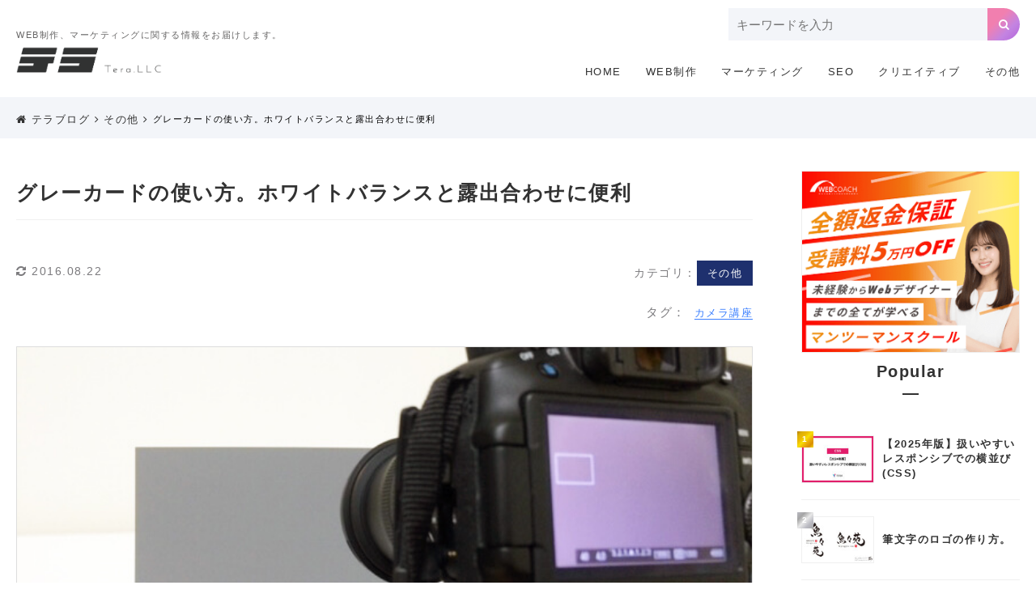

--- FILE ---
content_type: text/html; charset=UTF-8
request_url: https://design-tera.com/blog/archives/1884/
body_size: 13467
content:
<!DOCTYPE HTML>
<html lang="ja">
	<head>
<!-- Google Tag Manager -->
<script>(function(w,d,s,l,i){w[l]=w[l]||[];w[l].push({'gtm.start':
new Date().getTime(),event:'gtm.js'});var f=d.getElementsByTagName(s)[0],
j=d.createElement(s),dl=l!='dataLayer'?'&l='+l:'';j.async=true;j.src=
'https://www.googletagmanager.com/gtm.js?id='+i+dl;f.parentNode.insertBefore(j,f);
})(window,document,'script','dataLayer','GTM-NQFQRQR');</script>
<!-- End Google Tag Manager -->
<script type="application/ld+json">

{
  "@context"    : "https://schema.org",
  "@type"       : "Organization",
  "name"        : "テラ合同会社",
  "description" : "東京都中央区のホームページ制作会社、テラ合同会社です。ホームページ制作・スマホサイト制作、SEO対策、リスティング広告までワンストップでサービスを提供いたします。",
  "foundingDate": "2014-03-15", // 組織の設立日
  "url"         : "https://design-tera.com/", // 組織のサイトURL
  "logo"        : "https://design-tera.com/wp-content/themes/tera202408/img/blog_author_logo.jpg", // 組織のロゴ
  "image"        : "https://design-tera.com/wp-content/themes/tera202408/img/scr.jpg", // 会社イメージ
  "telephone"   : "+81-3-6403-3509",
  "address": {
	"@type"          : "PostalAddress",
	"addressCountry" : "JP",
	"postalCode"     : "103-0011",
	"addressRegion"  : "東京都",
	"addressLocality": "中央区",
	"streetAddress"  : "日本橋大伝馬町１３−７ 日本橋大富ビル2F"
  },
  "contactPoint" :[
	{
	  "@type"       : "ContactPoint",
	  "telephone"   : "+81-3-6403-3509",
	  "contactType" : "customer service" // コンタクトの種類
	}
  ]
}
</script>
<script type="application/ld+json">{
    "@context": "http://schema.org",
    "@type": "Article",
    "headline": "グレーカードの使い方。ホワイトバランスと露出合わせに便利｜テラ合同会社",
    "description": "料理や商品撮影でホワイトバランスを正しい色に補正することが出来るグレーカード�...",
    "image": [
        "https://design-tera.com/wp-content/uploads/2016/08/thumb-4-320x204.jpg"
    ],
    "datePublished": "2016-08-22T20:30:48+09:00",
    "dateModified": "2018-04-27T12:34:39+09:00",
    "publisher": {
        "@type": "Organization",
        "name": "東京のホームページ制作|テラ合同会社",
        "logo": {
            "@type": "ImageObject",
            "url": "https://design-tera.com/wp-content/themes/tera202408/img/blog_author_logo.jpg"
        }
    },
    "author": {
        "@type": "Person",
        "name": "テラ合同会社",
        "url": "https://design-tera.com/"
    }
}</script>
<!--JSON LD-->
<script type="application/ld+json">{
    "@context": "http://schema.org",
    "@type": "BreadcrumbList",
    "itemListElement": [
        {
            "@type": "ListItem",
            "position": 1,
            "item": {
                "@id": "https://design-tera.com",
                "name": "東京のホームページ制作|テラ合同会社"
            }
        },
        {
            "@type": "ListItem",
            "position": 2,
            "item": {
                "@id": "https://design-tera.com/blog/archives/category/other/",
                "name": "その他｜テラ合同会社"
            }
        },
        {
            "@type": "ListItem",
            "position": 3,
            "item": {
                "@id": "https://design-tera.com/blog/archives/1884/",
                "name": "グレーカードの使い方。ホワイトバランスと露出合わせに便利｜テラ合同会社"
            }
        }
    ]
}</script>
		<meta http-equiv="X-UA-Compatible" content="IE=edge">
		<meta charset="UTF-8">
		<title>グレーカードの使い方。ホワイトバランスと露出合わせに便利｜テラ合同会社</title>
		<meta name="description" content="料理や商品撮影でホワイトバランスを正しい色に補正することが出来るグレーカード�...">
		<meta name="viewport" content="width=device-width, initial-scale=1, minimum-scale=1, maximum-scale=1, user-scalable=no">
		<!--css-->

		<!--FAVICON-->
		<link rel="apple-touch-icon" sizes="180x180" href="https://design-tera.com/wp-content/themes/tera202408/favicon/apple-touch-icon.png">
		<link rel="icon" type="image/png" sizes="32x32" href="https://design-tera.com/wp-content/themes/tera202408/favicon/favicon-32x32.png">
		<link rel="icon" type="image/png" sizes="16x16" href="https://design-tera.com/wp-content/themes/tera202408/favicon/favicon-16x16.png">
		<link rel="manifest" href="https://design-tera.com/wp-content/themes/tera202408/favicon/site.webmanifest">
		<link rel="mask-icon" href="https://design-tera.com/wp-content/themes/tera202408/favicon/safari-pinned-tab.svg" color="#5bbad5">
		<meta name="msapplication-TileColor" content="#00aba9">
		<meta name="theme-color" content="#ffffff">
		<link type="text/css" rel="stylesheet" href="https://design-tera.com/wp-content/themes/tera202408/blog-style.css">
				
		<!--[if lt IE 9]>
		<script src="http://html5shiv.googlecode.com/svn/trunk/html5.js"></script>
		<script src="http://css3-mediaqueries-js.googlecode.com/svn/trunk/css3-mediaqueries.js"></script>
		<![endif]-->


<meta name='robots' content='max-image-preview:large' />
<link rel="alternate" type="application/rss+xml" title="東京のホームページ制作|テラ合同会社 &raquo; グレーカードの使い方。ホワイトバランスと露出合わせに便利 のコメントのフィード" href="https://design-tera.com/blog/archives/1884/feed/" />
<link rel="alternate" title="oEmbed (JSON)" type="application/json+oembed" href="https://design-tera.com/wp-json/oembed/1.0/embed?url=https%3A%2F%2Fdesign-tera.com%2Fblog%2Farchives%2F1884%2F" />
<link rel="alternate" title="oEmbed (XML)" type="text/xml+oembed" href="https://design-tera.com/wp-json/oembed/1.0/embed?url=https%3A%2F%2Fdesign-tera.com%2Fblog%2Farchives%2F1884%2F&#038;format=xml" />
<style id='wp-img-auto-sizes-contain-inline-css' type='text/css'>
img:is([sizes=auto i],[sizes^="auto," i]){contain-intrinsic-size:3000px 1500px}
/*# sourceURL=wp-img-auto-sizes-contain-inline-css */
</style>
<style id='wp-emoji-styles-inline-css' type='text/css'>

	img.wp-smiley, img.emoji {
		display: inline !important;
		border: none !important;
		box-shadow: none !important;
		height: 1em !important;
		width: 1em !important;
		margin: 0 0.07em !important;
		vertical-align: -0.1em !important;
		background: none !important;
		padding: 0 !important;
	}
/*# sourceURL=wp-emoji-styles-inline-css */
</style>
<style id='wp-block-library-inline-css' type='text/css'>
:root{--wp-block-synced-color:#7a00df;--wp-block-synced-color--rgb:122,0,223;--wp-bound-block-color:var(--wp-block-synced-color);--wp-editor-canvas-background:#ddd;--wp-admin-theme-color:#007cba;--wp-admin-theme-color--rgb:0,124,186;--wp-admin-theme-color-darker-10:#006ba1;--wp-admin-theme-color-darker-10--rgb:0,107,160.5;--wp-admin-theme-color-darker-20:#005a87;--wp-admin-theme-color-darker-20--rgb:0,90,135;--wp-admin-border-width-focus:2px}@media (min-resolution:192dpi){:root{--wp-admin-border-width-focus:1.5px}}.wp-element-button{cursor:pointer}:root .has-very-light-gray-background-color{background-color:#eee}:root .has-very-dark-gray-background-color{background-color:#313131}:root .has-very-light-gray-color{color:#eee}:root .has-very-dark-gray-color{color:#313131}:root .has-vivid-green-cyan-to-vivid-cyan-blue-gradient-background{background:linear-gradient(135deg,#00d084,#0693e3)}:root .has-purple-crush-gradient-background{background:linear-gradient(135deg,#34e2e4,#4721fb 50%,#ab1dfe)}:root .has-hazy-dawn-gradient-background{background:linear-gradient(135deg,#faaca8,#dad0ec)}:root .has-subdued-olive-gradient-background{background:linear-gradient(135deg,#fafae1,#67a671)}:root .has-atomic-cream-gradient-background{background:linear-gradient(135deg,#fdd79a,#004a59)}:root .has-nightshade-gradient-background{background:linear-gradient(135deg,#330968,#31cdcf)}:root .has-midnight-gradient-background{background:linear-gradient(135deg,#020381,#2874fc)}:root{--wp--preset--font-size--normal:16px;--wp--preset--font-size--huge:42px}.has-regular-font-size{font-size:1em}.has-larger-font-size{font-size:2.625em}.has-normal-font-size{font-size:var(--wp--preset--font-size--normal)}.has-huge-font-size{font-size:var(--wp--preset--font-size--huge)}.has-text-align-center{text-align:center}.has-text-align-left{text-align:left}.has-text-align-right{text-align:right}.has-fit-text{white-space:nowrap!important}#end-resizable-editor-section{display:none}.aligncenter{clear:both}.items-justified-left{justify-content:flex-start}.items-justified-center{justify-content:center}.items-justified-right{justify-content:flex-end}.items-justified-space-between{justify-content:space-between}.screen-reader-text{border:0;clip-path:inset(50%);height:1px;margin:-1px;overflow:hidden;padding:0;position:absolute;width:1px;word-wrap:normal!important}.screen-reader-text:focus{background-color:#ddd;clip-path:none;color:#444;display:block;font-size:1em;height:auto;left:5px;line-height:normal;padding:15px 23px 14px;text-decoration:none;top:5px;width:auto;z-index:100000}html :where(.has-border-color){border-style:solid}html :where([style*=border-top-color]){border-top-style:solid}html :where([style*=border-right-color]){border-right-style:solid}html :where([style*=border-bottom-color]){border-bottom-style:solid}html :where([style*=border-left-color]){border-left-style:solid}html :where([style*=border-width]){border-style:solid}html :where([style*=border-top-width]){border-top-style:solid}html :where([style*=border-right-width]){border-right-style:solid}html :where([style*=border-bottom-width]){border-bottom-style:solid}html :where([style*=border-left-width]){border-left-style:solid}html :where(img[class*=wp-image-]){height:auto;max-width:100%}:where(figure){margin:0 0 1em}html :where(.is-position-sticky){--wp-admin--admin-bar--position-offset:var(--wp-admin--admin-bar--height,0px)}@media screen and (max-width:600px){html :where(.is-position-sticky){--wp-admin--admin-bar--position-offset:0px}}

/*# sourceURL=wp-block-library-inline-css */
</style><style id='global-styles-inline-css' type='text/css'>
:root{--wp--preset--aspect-ratio--square: 1;--wp--preset--aspect-ratio--4-3: 4/3;--wp--preset--aspect-ratio--3-4: 3/4;--wp--preset--aspect-ratio--3-2: 3/2;--wp--preset--aspect-ratio--2-3: 2/3;--wp--preset--aspect-ratio--16-9: 16/9;--wp--preset--aspect-ratio--9-16: 9/16;--wp--preset--color--black: #000000;--wp--preset--color--cyan-bluish-gray: #abb8c3;--wp--preset--color--white: #ffffff;--wp--preset--color--pale-pink: #f78da7;--wp--preset--color--vivid-red: #cf2e2e;--wp--preset--color--luminous-vivid-orange: #ff6900;--wp--preset--color--luminous-vivid-amber: #fcb900;--wp--preset--color--light-green-cyan: #7bdcb5;--wp--preset--color--vivid-green-cyan: #00d084;--wp--preset--color--pale-cyan-blue: #8ed1fc;--wp--preset--color--vivid-cyan-blue: #0693e3;--wp--preset--color--vivid-purple: #9b51e0;--wp--preset--gradient--vivid-cyan-blue-to-vivid-purple: linear-gradient(135deg,rgb(6,147,227) 0%,rgb(155,81,224) 100%);--wp--preset--gradient--light-green-cyan-to-vivid-green-cyan: linear-gradient(135deg,rgb(122,220,180) 0%,rgb(0,208,130) 100%);--wp--preset--gradient--luminous-vivid-amber-to-luminous-vivid-orange: linear-gradient(135deg,rgb(252,185,0) 0%,rgb(255,105,0) 100%);--wp--preset--gradient--luminous-vivid-orange-to-vivid-red: linear-gradient(135deg,rgb(255,105,0) 0%,rgb(207,46,46) 100%);--wp--preset--gradient--very-light-gray-to-cyan-bluish-gray: linear-gradient(135deg,rgb(238,238,238) 0%,rgb(169,184,195) 100%);--wp--preset--gradient--cool-to-warm-spectrum: linear-gradient(135deg,rgb(74,234,220) 0%,rgb(151,120,209) 20%,rgb(207,42,186) 40%,rgb(238,44,130) 60%,rgb(251,105,98) 80%,rgb(254,248,76) 100%);--wp--preset--gradient--blush-light-purple: linear-gradient(135deg,rgb(255,206,236) 0%,rgb(152,150,240) 100%);--wp--preset--gradient--blush-bordeaux: linear-gradient(135deg,rgb(254,205,165) 0%,rgb(254,45,45) 50%,rgb(107,0,62) 100%);--wp--preset--gradient--luminous-dusk: linear-gradient(135deg,rgb(255,203,112) 0%,rgb(199,81,192) 50%,rgb(65,88,208) 100%);--wp--preset--gradient--pale-ocean: linear-gradient(135deg,rgb(255,245,203) 0%,rgb(182,227,212) 50%,rgb(51,167,181) 100%);--wp--preset--gradient--electric-grass: linear-gradient(135deg,rgb(202,248,128) 0%,rgb(113,206,126) 100%);--wp--preset--gradient--midnight: linear-gradient(135deg,rgb(2,3,129) 0%,rgb(40,116,252) 100%);--wp--preset--font-size--small: 13px;--wp--preset--font-size--medium: 20px;--wp--preset--font-size--large: 36px;--wp--preset--font-size--x-large: 42px;--wp--preset--spacing--20: 0.44rem;--wp--preset--spacing--30: 0.67rem;--wp--preset--spacing--40: 1rem;--wp--preset--spacing--50: 1.5rem;--wp--preset--spacing--60: 2.25rem;--wp--preset--spacing--70: 3.38rem;--wp--preset--spacing--80: 5.06rem;--wp--preset--shadow--natural: 6px 6px 9px rgba(0, 0, 0, 0.2);--wp--preset--shadow--deep: 12px 12px 50px rgba(0, 0, 0, 0.4);--wp--preset--shadow--sharp: 6px 6px 0px rgba(0, 0, 0, 0.2);--wp--preset--shadow--outlined: 6px 6px 0px -3px rgb(255, 255, 255), 6px 6px rgb(0, 0, 0);--wp--preset--shadow--crisp: 6px 6px 0px rgb(0, 0, 0);}:where(.is-layout-flex){gap: 0.5em;}:where(.is-layout-grid){gap: 0.5em;}body .is-layout-flex{display: flex;}.is-layout-flex{flex-wrap: wrap;align-items: center;}.is-layout-flex > :is(*, div){margin: 0;}body .is-layout-grid{display: grid;}.is-layout-grid > :is(*, div){margin: 0;}:where(.wp-block-columns.is-layout-flex){gap: 2em;}:where(.wp-block-columns.is-layout-grid){gap: 2em;}:where(.wp-block-post-template.is-layout-flex){gap: 1.25em;}:where(.wp-block-post-template.is-layout-grid){gap: 1.25em;}.has-black-color{color: var(--wp--preset--color--black) !important;}.has-cyan-bluish-gray-color{color: var(--wp--preset--color--cyan-bluish-gray) !important;}.has-white-color{color: var(--wp--preset--color--white) !important;}.has-pale-pink-color{color: var(--wp--preset--color--pale-pink) !important;}.has-vivid-red-color{color: var(--wp--preset--color--vivid-red) !important;}.has-luminous-vivid-orange-color{color: var(--wp--preset--color--luminous-vivid-orange) !important;}.has-luminous-vivid-amber-color{color: var(--wp--preset--color--luminous-vivid-amber) !important;}.has-light-green-cyan-color{color: var(--wp--preset--color--light-green-cyan) !important;}.has-vivid-green-cyan-color{color: var(--wp--preset--color--vivid-green-cyan) !important;}.has-pale-cyan-blue-color{color: var(--wp--preset--color--pale-cyan-blue) !important;}.has-vivid-cyan-blue-color{color: var(--wp--preset--color--vivid-cyan-blue) !important;}.has-vivid-purple-color{color: var(--wp--preset--color--vivid-purple) !important;}.has-black-background-color{background-color: var(--wp--preset--color--black) !important;}.has-cyan-bluish-gray-background-color{background-color: var(--wp--preset--color--cyan-bluish-gray) !important;}.has-white-background-color{background-color: var(--wp--preset--color--white) !important;}.has-pale-pink-background-color{background-color: var(--wp--preset--color--pale-pink) !important;}.has-vivid-red-background-color{background-color: var(--wp--preset--color--vivid-red) !important;}.has-luminous-vivid-orange-background-color{background-color: var(--wp--preset--color--luminous-vivid-orange) !important;}.has-luminous-vivid-amber-background-color{background-color: var(--wp--preset--color--luminous-vivid-amber) !important;}.has-light-green-cyan-background-color{background-color: var(--wp--preset--color--light-green-cyan) !important;}.has-vivid-green-cyan-background-color{background-color: var(--wp--preset--color--vivid-green-cyan) !important;}.has-pale-cyan-blue-background-color{background-color: var(--wp--preset--color--pale-cyan-blue) !important;}.has-vivid-cyan-blue-background-color{background-color: var(--wp--preset--color--vivid-cyan-blue) !important;}.has-vivid-purple-background-color{background-color: var(--wp--preset--color--vivid-purple) !important;}.has-black-border-color{border-color: var(--wp--preset--color--black) !important;}.has-cyan-bluish-gray-border-color{border-color: var(--wp--preset--color--cyan-bluish-gray) !important;}.has-white-border-color{border-color: var(--wp--preset--color--white) !important;}.has-pale-pink-border-color{border-color: var(--wp--preset--color--pale-pink) !important;}.has-vivid-red-border-color{border-color: var(--wp--preset--color--vivid-red) !important;}.has-luminous-vivid-orange-border-color{border-color: var(--wp--preset--color--luminous-vivid-orange) !important;}.has-luminous-vivid-amber-border-color{border-color: var(--wp--preset--color--luminous-vivid-amber) !important;}.has-light-green-cyan-border-color{border-color: var(--wp--preset--color--light-green-cyan) !important;}.has-vivid-green-cyan-border-color{border-color: var(--wp--preset--color--vivid-green-cyan) !important;}.has-pale-cyan-blue-border-color{border-color: var(--wp--preset--color--pale-cyan-blue) !important;}.has-vivid-cyan-blue-border-color{border-color: var(--wp--preset--color--vivid-cyan-blue) !important;}.has-vivid-purple-border-color{border-color: var(--wp--preset--color--vivid-purple) !important;}.has-vivid-cyan-blue-to-vivid-purple-gradient-background{background: var(--wp--preset--gradient--vivid-cyan-blue-to-vivid-purple) !important;}.has-light-green-cyan-to-vivid-green-cyan-gradient-background{background: var(--wp--preset--gradient--light-green-cyan-to-vivid-green-cyan) !important;}.has-luminous-vivid-amber-to-luminous-vivid-orange-gradient-background{background: var(--wp--preset--gradient--luminous-vivid-amber-to-luminous-vivid-orange) !important;}.has-luminous-vivid-orange-to-vivid-red-gradient-background{background: var(--wp--preset--gradient--luminous-vivid-orange-to-vivid-red) !important;}.has-very-light-gray-to-cyan-bluish-gray-gradient-background{background: var(--wp--preset--gradient--very-light-gray-to-cyan-bluish-gray) !important;}.has-cool-to-warm-spectrum-gradient-background{background: var(--wp--preset--gradient--cool-to-warm-spectrum) !important;}.has-blush-light-purple-gradient-background{background: var(--wp--preset--gradient--blush-light-purple) !important;}.has-blush-bordeaux-gradient-background{background: var(--wp--preset--gradient--blush-bordeaux) !important;}.has-luminous-dusk-gradient-background{background: var(--wp--preset--gradient--luminous-dusk) !important;}.has-pale-ocean-gradient-background{background: var(--wp--preset--gradient--pale-ocean) !important;}.has-electric-grass-gradient-background{background: var(--wp--preset--gradient--electric-grass) !important;}.has-midnight-gradient-background{background: var(--wp--preset--gradient--midnight) !important;}.has-small-font-size{font-size: var(--wp--preset--font-size--small) !important;}.has-medium-font-size{font-size: var(--wp--preset--font-size--medium) !important;}.has-large-font-size{font-size: var(--wp--preset--font-size--large) !important;}.has-x-large-font-size{font-size: var(--wp--preset--font-size--x-large) !important;}
/*# sourceURL=global-styles-inline-css */
</style>

<style id='classic-theme-styles-inline-css' type='text/css'>
/*! This file is auto-generated */
.wp-block-button__link{color:#fff;background-color:#32373c;border-radius:9999px;box-shadow:none;text-decoration:none;padding:calc(.667em + 2px) calc(1.333em + 2px);font-size:1.125em}.wp-block-file__button{background:#32373c;color:#fff;text-decoration:none}
/*# sourceURL=/wp-includes/css/classic-themes.min.css */
</style>
<link rel='stylesheet' id='toc-screen-css' href='https://design-tera.com/wp-content/plugins/table-of-contents-plus/screen.min.css?ver=2411.1' type='text/css' media='all' />
<link rel='stylesheet' id='enlighterjs-css' href='https://design-tera.com/wp-content/plugins/enlighter/cache/enlighterjs.min.css?ver=+C/D4lyyQlR9f6W' type='text/css' media='all' />
<script type="text/javascript" src="https://design-tera.com/wp-includes/js/jquery/jquery.min.js?ver=3.7.1" id="jquery-core-js"></script>
<script type="text/javascript" src="https://design-tera.com/wp-includes/js/jquery/jquery-migrate.min.js?ver=3.4.1&#039; async charset=&#039;UTF-8" id="jquery-migrate-js"></script>
<link rel="https://api.w.org/" href="https://design-tera.com/wp-json/" /><link rel="alternate" title="JSON" type="application/json" href="https://design-tera.com/wp-json/wp/v2/posts/1884" /><link rel="EditURI" type="application/rsd+xml" title="RSD" href="https://design-tera.com/xmlrpc.php?rsd" />
<meta name="generator" content="WordPress 6.9" />
<link rel="canonical" href="https://design-tera.com/blog/archives/1884/" />
<link rel='shortlink' href='https://design-tera.com/?p=1884' />
<style type="text/css">.recentcomments a{display:inline !important;padding:0 !important;margin:0 !important;}</style><script>
jQuery(function($) {
	$( '.mw_wp_form form' ).attr( 'class', 'h-adr' );
	$( '.mw_wp_form form' ).attr( 'id', 'form_1' );
});
</script>
	</head>
	<body>
<!-- Google Tag Manager (noscript) -->
<noscript><iframe src="https://www.googletagmanager.com/ns.html?id=GTM-NQFQRQR"
height="0" width="0" style="display:none;visibility:hidden"></iframe></noscript>
<!-- End Google Tag Manager (noscript) -->
	<h1><span>WEB制作、マーケティングに関する情報をお届けします。</span><a class="op" href="https://design-tera.com/blog/"><img src="https://design-tera.com/wp-content/themes/tera202408/blogimg/header_logo.jpg" alt="ホームページ制作会社、テラのブログ"></a></h1>
	<header class="header">
		<div>
			<nav>
<form role="search" method="get" id="searchform" action="https://design-tera.com">
	<div class="search_box_wrap">
		<div class="search_box_inner">
			<input type="text" class="search_bar" value="" name="s" id="s" placeholder="キーワードを入力" />
			<button type="submit" class="search" value="" >
				<i class="fa fa-search"></i>
			</button>
		</div>
	</div>
</form>


							
				<ul class="str">
					<li><a class="hover_animation_B" href="https://design-tera.com/blog/">HOME</a></li>
					<li><a class="hover_animation_B" href="https://design-tera.com/blog/archives/category/web/">WEB制作</a></li>
					<li><a class="hover_animation_B" href="https://design-tera.com/blog/archives/category/marketing/">マーケティング</a></li>
					<li><a class="hover_animation_B" href="https://design-tera.com/blog/archives/category/seo/">SEO</a></li>
					<li><a class="hover_animation_B" href="https://design-tera.com/blog/archives/category/creative/">クリエイティブ</a></li>
					<li><a class="hover_animation_B" href="https://design-tera.com/blog/archives/category/other/">その他</a></li>
				</ul>
			</nav>
		</div>
	</header>
	<div class="wrap depth_1 fixed_nav">
		
		<div class="nav_btn">
			<span></span>
			<span></span>
			<span></span>
		</div>
		
		<div class="sp_nav_wrap fixed_ctr">
			<div class="fixed_ctr_inner sp_nav">
				<ul>
					<li><a class="hover_animation_B" href="https://design-tera.com/blog/">HOME</a></li>
					<li><a class="hover_animation_B" href="https://design-tera.com/blog/archives/category/web/">WEB制作</a></li>
					<li><a class="hover_animation_B" href="https://design-tera.com/blog/archives/category/marketing/">マーケティング</a></li>
					<li><a class="hover_animation_B" href="https://design-tera.com/blog/archives/category/seo/">SEO</a></li>
					<li><a class="hover_animation_B" href="https://design-tera.com/blog/archives/category/creative/">クリエイティブ</a></li>
					<li><a class="hover_animation_B" href="https://design-tera.com/blog/archives/category/other/">その他</a></li>
				</ul>
				<ul class="social_menu btw">
					<li><a target="_blank" class="op" href="https://www.facebook.com/design.tera.inc/"><i class="fa fa-facebook" aria-hidden="true"></i></a></li>
					<li><a target="_blank" class="op" href="https://www.instagram.com/teratera.design/"><i class="fa fa-instagram" aria-hidden="true"></i></a></li>
				</ul>
			</div>
		</div>
	</div>
<div class="wrap contents">
	
	
	<div class="wrap breadcrumb_wrap">
		<div class="wide_inner">
			<div class="breadcrumb cf">
				<div class="breadcrumb_inner">
					<ul class="cf">
						<li><a href="https://design-tera.com/blog/"><i class="fa fa-home"></i><span>テラブログ</span> <i class="fa fa-angle-right"></i></a></li>
						<li><a href="https://design-tera.com/blog/archives/category/other/"><span>その他</span> <i class="fa fa-angle-right"></i></a></li>
						<li><span>グレーカードの使い方。ホワイトバランスと露出合わせに便利</span></li>

	
					</ul>
				</div>	
			</div>	
		</div>	
	</div>	
	<div class="wide_inner str">
		<div class="content_wrap">
			
			<section class="single-content depth-1 cf" itemprop="text">
        

				<h3 class="single_title">グレーカードの使い方。ホワイトバランスと露出合わせに便利</h3>
				<div class="content-info btw">
					<div>
						<time class="single_date" datetime="2016-08-22"><i class="fa fa-refresh" aria-hidden="true"></i> 2016.08.22</time>
					</div>
					<div class="single_cate other cf"> 
											<p>カテゴリ：<a href="https://design-tera.com/blog/archives/category/other/" class="category-">その他</a></p>
					</div>			
				</div>
				<div class="single_tag str ps_right"><p>タグ：</p><ul class="str"><li><a href="https://design-tera.com/blog/archives/tag/%e3%82%ab%e3%83%a1%e3%83%a9%e8%ac%9b%e5%ba%a7/" rel="tag">カメラ講座</a></li></ul></div>
														<img class="blog_thumb_img" src="https://design-tera.com/wp-content/uploads/2016/08/thumb-4.jpg">
														<p style="font-size: 12px;letter-spacing: 0;margin-top: -20px;margin-bottom: 6px;text-align: right">※当サイトはアフィリエイト広告を利用しています。</p>
				<div class="blog_wrap">
				
				<div class="single-box one-box"><img decoding="async" src="https://design-tera.com/wp-content/uploads/2016/08/thumb-4.jpg" alt="グレーカードの使い方" /></div>
<p>料理や商品撮影でホワイトバランスを正しい色に補正することが出来るグレーカードの使い方について紹介します。<br />カメラのオートホワイトバランス機能はすばらしいですがグレーカードを使ってマニュアルで撮影するとより正確な色を再現することが出来ます。</p>
<div id="to-content">
<p class="to_title">インデックス</p>
<ul>
<li><a href="#t1">1.グレーカードについて</a></li>
<li><a href="#t2">2.撮影手順</a></li>
</ul>
</div>
<h3 id="t1" class="single-small-title">1.グレーカードについて</h3>
<div class="small-box"><img decoding="async" src="https://design-tera.com/wp-content/uploads/2016/08/ginichi.jpg" alt="銀一のグレーカード" /></div>
<p>代表的な銀一のシルクグレーカードです。<br />昔は1,000円程度で買えていたと思うんですが、すこし値上がりして2,000円ほどします。<br />
このグレーカードですが表面にはコーティング等が一切されておらず少し爪があたったりするだけで痕がついたりするので注意してください。</p>
<div class="single-box one-box"><img decoding="async" src="https://design-tera.com/wp-content/uploads/2016/08/card.jpg" alt="グレーカードのイメージ" /></div>
<h3 id="t2" class="single-small-title">2.撮影手順</h3>
<p>下記、撮影手順です。</p>
<p class="single-title-border"><span class="single-more-small-title">グレーカードを撮影する</span></p>
<div class="single-box one-box"><img decoding="async" src="https://design-tera.com/wp-content/uploads/2016/08/thumb-4.jpg" alt="グレーカードの使い方" /></div>
<p>まず撮影前に被写体の場所にグレーカードを置きます。<br />人物の場合はモデルさんに持ってもらいます。<br />
画面いっぱいにグレーカードが写るように撮影します。<br />
※光源等によって条件が変わるので撮影前に設定を撮り直しましょう。</p>
<p class="single-title-border"><span class="single-more-small-title">設定方法</span></p>
<div class="one-box double-box cf">
<div class="double-box01"><img decoding="async" src="https://design-tera.com/wp-content/uploads/2016/08/select.jpg" alt="設定を選ぶ" />
</div>
<div class="double-box02"><img decoding="async" src="https://design-tera.com/wp-content/uploads/2016/08/monitar.jpg" alt="写真を選ぶ" />
</div>
</div>
<p>カメラのメニュー画面から【MWB画像選択】を選んで先ほど画面いっぱいにグレーカードを撮影した写真を選びます。<br />
コレで読み込みが完了しました。</p>
<p class="single-title-border"><span class="single-more-small-title">撮影</span></p>
<div class="single-box one-box"><img decoding="async" src="https://design-tera.com/wp-content/uploads/2016/08/sample.jpg" alt="撮影サンプル" /></div>
<p>あとはホワイトバランスをマニュアルにして撮影するだけです。</p>
				
				</div>
			</section>
			<div class="blog_author btw ps_ctr">
				<div class="blog_author_img">
					<a href="https://design-tera.com">
					<img src="https://design-tera.com/wp-content/themes/tera202408/img/blog_author_logo.jpg" alt="テラ合同会社">
					</a>
				</div>
				<div class="blog_author_company">
					<p class="blog_author_company_ttl"><strong>テラ合同会社(東京都)</strong></p>
					<p>テラは2014年に東京都でスタートアップしたホームページ制作会社です。ホームページ制作以外にも広告運用、マーケティング、ブランディング、印刷物など幅広い領域をサポートしています。<br>コーポレートサイトは<a href="https://design-tera.com">こちら</a>をご覧ください。</p>
				</div>
			</div>
			<div class="relation_wrap">
				<h2 class="relation_title"><i class="fa fa-share-alt icon"></i> 関連する記事</h2>
				<ul class="relation_list str">
					<li class="cf"><a href="https://design-tera.com/blog/archives/1847/"><img src="https://design-tera.com/wp-content/uploads/2016/08/f2.8-250x160.jpg"  alt="露出をコントロールする" decoding="async" /><span class="relation-post-title">露出をコントロール!F値・シャッター速度・ISOの関係性と設定方法</span></a></li>

<li class="cf"><a href="https://design-tera.com/blog/archives/1832/"><img src="https://design-tera.com/wp-content/uploads/2016/08/thumb-3-320x204.jpg"  alt="被写界深度とF値" decoding="async" fetchpriority="high" /><span class="relation-post-title">絞り値(F値)について。〜被写界深度〜カメラ講座</span></a></li>

<li class="cf"><a href="https://design-tera.com/blog/archives/1787/"><img src="https://design-tera.com/wp-content/uploads/2016/08/thumb-2-320x204.jpg"  alt="ISO感度について　" decoding="async" /><span class="relation-post-title">ISO感度について。〜設定方法と比較写真〜 カメラ講座</span></a></li>

<li class="cf"><a href="https://design-tera.com/blog/archives/1766/"><img src="https://design-tera.com/wp-content/uploads/2016/08/shutter-thumb-320x204.jpg"  alt="シャッタースピードを極める" decoding="async" loading="lazy" /><span class="relation-post-title">シャッタースピードについて。〜手ぶれを防ぐ方法〜カメラ講座</span></a></li>
<!-- Similar Posts took 14.656 ms -->				</ul>
			</div>
			<style>
				.single-content img{
					height: auto !important
				}
			</style>
	
				</div>
	<div class="side_bar">
		
<div class="banner_wrap">
<a href="https://t.felmat.net/fmcl?ak=P101703.1.C1457505.F129277L" target="_blank" rel="nofollow noopener"><img src="https://t.felmat.net/fmimg/P101703.C1457505.F129277L" alt="" border="0" /></a>
</div>
<div>
				<h2 class="blog_title">Popular</h2>
				<div class="side_bar_article">				
        
					<article>
						<a class="str ps_ctr side_bar_article_list" href="https://design-tera.com/blog/archives/2372/">
							<div>
								<img src="https://design-tera.com/wp-content/uploads/2023/01/fd1b863e460fa5d1209f04e6f584e113-133x85.jpg"  alt="" decoding="async" loading="lazy" />							</div>
							<div>
								<h2 class="side_bar_article_title">【2025年版】扱いやすいレスポンシブでの横並び(CSS)</h2>
							</div>
						</a>
					</article>
        
					<article>
						<a class="str ps_ctr side_bar_article_list" href="https://design-tera.com/blog/archives/2450/">
							<div>
								<img src="https://design-tera.com/wp-content/uploads/2017/05/hudeji-133x85.jpg"  alt="筆文字ロゴを簡単に作る方法" decoding="async" loading="lazy" />							</div>
							<div>
								<h2 class="side_bar_article_title">筆文字のロゴの作り方。</h2>
							</div>
						</a>
					</article>
        
					<article>
						<a class="str ps_ctr side_bar_article_list" href="https://design-tera.com/blog/archives/2425/">
							<div>
								<img src="https://design-tera.com/wp-content/uploads/2017/05/4a2b26dae361d688993f29c6970f1363-133x85.jpg"  alt="" decoding="async" loading="lazy" />							</div>
							<div>
								<h2 class="side_bar_article_title">【PHP8.3エラー対応済み】ワードプレス、カテゴリーの取得と出力一覧</h2>
							</div>
						</a>
					</article>
        
					<article>
						<a class="str ps_ctr side_bar_article_list" href="https://design-tera.com/blog/archives/3214/">
							<div>
								<img src="https://design-tera.com/wp-content/uploads/2018/05/font_logo-133x85.jpg"  alt="フォントの作成" decoding="async" loading="lazy" />							</div>
							<div>
								<h2 class="side_bar_article_title">フォントやロゴを簡単に設計・制作する方法。イラレ</h2>
							</div>
						</a>
					</article>
        
					<article>
						<a class="str ps_ctr side_bar_article_list" href="https://design-tera.com/blog/archives/3379/">
							<div>
								<img src="https://design-tera.com/wp-content/uploads/2018/05/sample_thumb-2-133x85.jpg"  alt="フォトショップでメタリックなロゴを作る方法" decoding="async" loading="lazy" />							</div>
							<div>
								<h2 class="side_bar_article_title">メタリック(金属質)な文字・ロゴの作り方 / PHOTOSHOP</h2>
							</div>
						</a>
					</article>
        
					<article>
						<a class="str ps_ctr side_bar_article_list" href="https://design-tera.com/blog/archives/2387/">
							<div>
								<img src="https://design-tera.com/wp-content/uploads/2017/05/f163af3f6aef597b6a5b25e6d43760f2-133x85.jpg"  alt="" decoding="async" loading="lazy" />							</div>
							<div>
								<h2 class="side_bar_article_title">【PHP8.3エラー対応済み】ワードプレス、タグの取得と出力一覧。</h2>
							</div>
						</a>
					</article>
        
					<article>
						<a class="str ps_ctr side_bar_article_list" href="https://design-tera.com/blog/archives/3492/">
							<div>
								<img src="https://design-tera.com/wp-content/uploads/2018/05/thumb-1-133x85.jpg"  alt="iPhoneのグラデーション背景の作成方法" decoding="async" loading="lazy" />							</div>
							<div>
								<h2 class="side_bar_article_title">IPHONE Xのグラデーションの背景を作成する方法 / Illustrator</h2>
							</div>
						</a>
					</article>
				</div>
			</div>
			<div>
				<h2 class="blog_title">Category</h2>
				<div class="side_bar_wrap">
					<ul class="side_bar_cate">
						<li><a href="https://design-tera.com/blog/">HOME <i class="fa fa-angle-right" aria-hidden="true"></i></a></li>
						<li><a href="https://design-tera.com/blog/archives/category/web/">WEB制作 <i class="fa fa-angle-right" aria-hidden="true"></i></a></li>
						<li><a href="https://design-tera.com/blog/archives/category/marketing/">マーケティング <i class="fa fa-angle-right" aria-hidden="true"></i></a></li>
						<li><a href="https://design-tera.com/blog/archives/category/seo/">SEO <i class="fa fa-angle-right" aria-hidden="true"></i></a></li>
						<li><a href="https://design-tera.com/blog/archives/category/creative/">クリエイティブ <i class="fa fa-angle-right" aria-hidden="true"></i></a></li>
						<li><a href="https://design-tera.com/blog/archives/category/other/">その他 <i class="fa fa-angle-right" aria-hidden="true"></i></a></li>
					</ul>
				</div>
			</div>
<style>
	.adsbygoogle{
		margin-bottom: 30px;
	}
</style>
				</div>
		
		
	</div>
</div>
<style>ins.adsbygoogle { background: transparent !important; }</style>
<footer>
	<div class="wide_inner footer_inner str">	
		<div>
			<h2 class="footer_logo"><a class="op" target="_blank" href="https://design-tera.com/"><img src="https://design-tera.com/wp-content/themes/tera202408/blogimg/footer_logo.png"></a></h2>
			<address>
					〒103-0011<br>
					東京都中央区日本橋大伝馬町13-7 日本橋大富ビル2F<br>
					tel.03-6403-3509
			</address>
			<div class="footer_social">
				<ul class="str">
					<li><a target="_blank" href="https://www.instagram.com/teratera.design/"><i class="fa fa-instagram" aria-hidden="true"></i></a></li>
					<li><a href="https://www.facebook.com/design.tera.inc" TARGET="_blank" ><i class="fa fa-facebook-official"></i></a></li>
				</ul>
			</div>
		</div>
		<div class="footer_site_map">
			<div>
				<h4 class="footer_title">Category</h4>
				<ul class="str footer_cate">
					<li><a class="hover_animation" href="https://design-tera.com/blog/">HOME</a></li>
					<li><a class="hover_animation" href="https://design-tera.com/blog/archives/category/web/">WEB制作</a></li>
					<li><a class="hover_animation" href="https://design-tera.com/blog/archives/category/marketing/">マーケティング</a></li>
					<li><a class="hover_animation" href="https://design-tera.com/blog/archives/category/seo/">SEO</a></li>
					<li><a class="hover_animation" href="https://design-tera.com/blog/archives/category/creative/">クリエイティブ</a></li>
					<li><a class="hover_animation" href="https://design-tera.com/blog/archives/category/other/">その他</a></li>
					<li><a class="hover_animation" href="https://design-tera.com/blog/terms/">利用規約</a></li>
				</ul>
			</div>
			<div>
				<h4 class="footer_title">Tag</h4>
				<div class="footer_tag"> <ul class="str"><li><a href='https://design-tera.com/blog/archives/tag/api/' title='API Tag' class='api'>API</a></li><li><a href='https://design-tera.com/blog/archives/tag/css/' title='CSS Tag' class='css'>CSS</a></li><li><a href='https://design-tera.com/blog/archives/tag/eccube/' title='EC CUBE3.0 Tag' class='eccube'>EC CUBE3.0</a></li><li><a href='https://design-tera.com/blog/archives/tag/efo/' title='EFO Tag' class='efo'>EFO</a></li><li><a href='https://design-tera.com/blog/archives/tag/gas/' title='GAS Tag' class='gas'>GAS</a></li><li><a href='https://design-tera.com/blog/archives/tag/gdpr/' title='GDPR Tag' class='gdpr'>GDPR</a></li><li><a href='https://design-tera.com/blog/archives/tag/illustrator/' title='Illustratorテクニック Tag' class='illustrator'>Illustratorテクニック</a></li><li><a href='https://design-tera.com/blog/archives/tag/javascript/' title='JavaScript Tag' class='javascript'>JavaScript</a></li><li><a href='https://design-tera.com/blog/archives/tag/line/' title='LINEスタンプ Tag' class='line'>LINEスタンプ</a></li><li><a href='https://design-tera.com/blog/archives/tag/photoshop/' title='Photoshopテクニック Tag' class='photoshop'>Photoshopテクニック</a></li><li><a href='https://design-tera.com/blog/archives/tag/php/' title='PHP Tag' class='php'>PHP</a></li><li><a href='https://design-tera.com/blog/archives/tag/web%e3%82%a2%e3%82%af%e3%82%bb%e3%82%b7%e3%83%93%e3%83%aa%e3%83%86%e3%82%a3/' title='Webアクセシビリティ Tag' class='web%e3%82%a2%e3%82%af%e3%82%bb%e3%82%b7%e3%83%93%e3%83%aa%e3%83%86%e3%82%a3'>Webアクセシビリティ</a></li><li><a href='https://design-tera.com/blog/archives/tag/web-teq/' title='WEB制作に便利な小技 Tag' class='web-teq'>WEB制作に便利な小技</a></li><li><a href='https://design-tera.com/blog/archives/tag/wordpress/' title='Wordpress Tag' class='wordpress'>Wordpress</a></li><li><a href='https://design-tera.com/blog/archives/tag/wordpress-plug/' title='Wordpressプラグイン Tag' class='wordpress-plug'>Wordpressプラグイン</a></li><li><a href='https://design-tera.com/blog/archives/tag/youtube/' title='Youtube Tag' class='youtube'>Youtube</a></li><li><a href='https://design-tera.com/blog/archives/tag/baby/' title='あかちゃん Tag' class='baby'>あかちゃん</a></li><li><a href='https://design-tera.com/blog/archives/tag/%e3%82%a2%e3%83%89%e3%83%af%e3%83%bc%e3%82%ba/' title='アドワーズ Tag' class='%e3%82%a2%e3%83%89%e3%83%af%e3%83%bc%e3%82%ba'>アドワーズ</a></li><li><a href='https://design-tera.com/blog/archives/tag/%e3%82%a2%e3%83%8a%e3%83%aa%e3%83%86%e3%82%a3%e3%82%af%e3%82%b9/' title='アナリティクス Tag' class='%e3%82%a2%e3%83%8a%e3%83%aa%e3%83%86%e3%82%a3%e3%82%af%e3%82%b9'>アナリティクス</a></li><li><a href='https://design-tera.com/blog/archives/tag/%e3%82%a2%e3%83%8a%e3%83%aa%e3%83%86%e3%82%a3%e3%82%af%e3%82%b9%e7%94%a8%e8%aa%9e%e8%a7%a3%e8%aa%ac/' title='アナリティクス用語解説 Tag' class='%e3%82%a2%e3%83%8a%e3%83%aa%e3%83%86%e3%82%a3%e3%82%af%e3%82%b9%e7%94%a8%e8%aa%9e%e8%a7%a3%e8%aa%ac'>アナリティクス用語解説</a></li><li><a href='https://design-tera.com/blog/archives/tag/illust/' title='イラスト Tag' class='illust'>イラスト</a></li><li><a href='https://design-tera.com/blog/archives/tag/sozai/' title='オリジナル素材 Tag' class='sozai'>オリジナル素材</a></li><li><a href='https://design-tera.com/blog/archives/tag/%e3%81%8a%e5%95%8f%e3%81%84%e5%90%88%e3%82%8f%e3%81%9b%e3%83%95%e3%82%a9%e3%83%bc%e3%83%a0/' title='お問い合わせフォーム Tag' class='%e3%81%8a%e5%95%8f%e3%81%84%e5%90%88%e3%82%8f%e3%81%9b%e3%83%95%e3%82%a9%e3%83%bc%e3%83%a0'>お問い合わせフォーム</a></li><li><a href='https://design-tera.com/blog/archives/tag/%e3%82%ab%e3%83%a1%e3%83%a9%e8%ac%9b%e5%ba%a7/' title='カメラ講座 Tag' class='%e3%82%ab%e3%83%a1%e3%83%a9%e8%ac%9b%e5%ba%a7'>カメラ講座</a></li><li><a href='https://design-tera.com/blog/archives/tag/tools/' title='クリエイティブツール Tag' class='tools'>クリエイティブツール</a></li><li><a href='https://design-tera.com/blog/archives/tag/%e3%82%b5%e3%83%bc%e3%83%81%e3%82%b3%e3%83%b3%e3%82%bd%e3%83%bc%e3%83%ab/' title='サーチコンソール Tag' class='%e3%82%b5%e3%83%bc%e3%83%81%e3%82%b3%e3%83%b3%e3%82%bd%e3%83%bc%e3%83%ab'>サーチコンソール</a></li><li><a href='https://design-tera.com/blog/archives/tag/keiryouka/' title='サイトの軽量化 Tag' class='keiryouka'>サイトの軽量化</a></li><li><a href='https://design-tera.com/blog/archives/tag/%e3%82%bf%e3%82%b0%e3%83%9e%e3%83%8d%e3%83%bc%e3%82%b8%e3%83%a3/' title='タグマネージャ Tag' class='%e3%82%bf%e3%82%b0%e3%83%9e%e3%83%8d%e3%83%bc%e3%82%b8%e3%83%a3'>タグマネージャ</a></li><li><a href='https://design-tera.com/blog/archives/tag/edit/' title='テキストエディタ Tag' class='edit'>テキストエディタ</a></li><li><a href='https://design-tera.com/blog/archives/tag/design-creative/' title='デザイン制作 Tag' class='design-creative'>デザイン制作</a></li><li><a href='https://design-tera.com/blog/archives/tag/%e3%83%89%e3%83%a1%e3%82%a4%e3%83%b3/' title='ドメイン Tag' class='%e3%83%89%e3%83%a1%e3%82%a4%e3%83%b3'>ドメイン</a></li><li><a href='https://design-tera.com/blog/archives/tag/homepage-creative/' title='ホームページ制作 Tag' class='homepage-creative'>ホームページ制作</a></li><li><a href='https://design-tera.com/blog/archives/tag/matome-web/' title='まとめ[ウェブ] Tag' class='matome-web'>まとめ[ウェブ]</a></li><li><a href='https://design-tera.com/blog/archives/tag/matome-kikaku/' title='まとめ[企画書・プレゼン] Tag' class='matome-kikaku'>まとめ[企画書・プレゼン]</a></li><li><a href='https://design-tera.com/blog/archives/tag/matome-camera/' title='まとめ[撮影] Tag' class='matome-camera'>まとめ[撮影]</a></li><li><a href='https://design-tera.com/blog/archives/tag/life-style/' title='ライフスタイル Tag' class='life-style'>ライフスタイル</a></li><li><a href='https://design-tera.com/blog/archives/tag/%e3%83%aa%e3%82%b9%e3%83%86%e3%82%a3%e3%83%b3%e3%82%b0/' title='リスティング Tag' class='%e3%83%aa%e3%82%b9%e3%83%86%e3%82%a3%e3%83%b3%e3%82%b0'>リスティング</a></li><li><a href='https://design-tera.com/blog/archives/tag/%e3%83%aa%e3%82%b9%e3%83%86%e3%82%a3%e3%83%b3%e3%82%b0%e7%94%a8%e8%aa%9e%e8%a7%a3%e8%aa%ac/' title='リスティング用語解説 Tag' class='%e3%83%aa%e3%82%b9%e3%83%86%e3%82%a3%e3%83%b3%e3%82%b0%e7%94%a8%e8%aa%9e%e8%a7%a3%e8%aa%ac'>リスティング用語解説</a></li><li><a href='https://design-tera.com/blog/archives/tag/retacchi/' title='レタッチ Tag' class='retacchi'>レタッチ</a></li><li><a href='https://design-tera.com/blog/archives/tag/logo-howto/' title='ロゴの作り方 Tag' class='logo-howto'>ロゴの作り方</a></li><li><a href='https://design-tera.com/blog/archives/tag/kikaku-presen/' title='企画書・プレゼン Tag' class='kikaku-presen'>企画書・プレゼン</a></li><li><a href='https://design-tera.com/blog/archives/tag/%e4%bc%9a%e5%93%a1%e6%a9%9f%e8%83%bd/' title='会員機能 Tag' class='%e4%bc%9a%e5%93%a1%e6%a9%9f%e8%83%bd'>会員機能</a></li><li><a href='https://design-tera.com/blog/archives/tag/photo-matome/' title='写真サイトまとめ Tag' class='photo-matome'>写真サイトまとめ</a></li><li><a href='https://design-tera.com/blog/archives/tag/camera-teq/' title='写真撮影テクニック Tag' class='camera-teq'>写真撮影テクニック</a></li><li><a href='https://design-tera.com/blog/archives/tag/umekomi/' title='埋込 Tag' class='umekomi'>埋込</a></li><li><a href='https://design-tera.com/blog/archives/tag/%e5%ba%83%e5%91%8a%e9%81%8b%e7%94%a8/' title='広告運用 Tag' class='%e5%ba%83%e5%91%8a%e9%81%8b%e7%94%a8'>広告運用</a></li><li><a href='https://design-tera.com/blog/archives/tag/%e6%a4%9c%e7%b4%a2%e3%82%a8%e3%83%b3%e3%82%b8%e3%83%b3%e5%af%be%e7%ad%96/' title='検索エンジン対策 Tag' class='%e6%a4%9c%e7%b4%a2%e3%82%a8%e3%83%b3%e3%82%b8%e3%83%b3%e5%af%be%e7%ad%96'>検索エンジン対策</a></li><li><a href='https://design-tera.com/blog/archives/tag/camera-diy/' title='機材制作 Tag' class='camera-diy'>機材制作</a></li><li><a href='https://design-tera.com/blog/archives/tag/%e6%b5%b7%e5%a4%96seo/' title='海外SEO Tag' class='%e6%b5%b7%e5%a4%96seo'>海外SEO</a></li><li><a href='https://design-tera.com/blog/archives/tag/sozai-w/' title='素材 Tag' class='sozai-w'>素材</a></li><li><a href='https://design-tera.com/blog/archives/tag/design-tools/' title='配色ツール Tag' class='design-tools'>配色ツール</a></li></ul></div>			</div>
		</div>
	</div>
</footer>	
<div class="copyright">
	<div>
		<small><a href="https://design-tera.com/">Copyright &copy; 2018 ホームページ制作のテラ.All Rights Reserved.</a></small>
	</div>
</div>
<!--CSS-->
<link type="text/css" rel="stylesheet" href="https://design-tera.com/wp-content/themes/tera202408/blog-style.css">
<link type="text/css" rel="stylesheet" href="https://maxcdn.bootstrapcdn.com/font-awesome/4.7.0/css/font-awesome.min.css">
<link type="text/css" rel="stylesheet" href="https://fonts.googleapis.com/css?family=Josefin+Sans:600">
<!--script-->
<script src="https://ajax.googleapis.com/ajax/libs/jquery/1.9.1/jquery.min.js"></script>
<script src="https://design-tera.com/wp-content/themes/tera202408/blog-lib/js/macthheight.js"></script>
<script src="https://design-tera.com/wp-content/themes/tera202408/blog-lib/js/custom.js"></script>
<script>
$('link[as = "style"]').attr('rel','stylesheet');
</script>

<script type="speculationrules">
{"prefetch":[{"source":"document","where":{"and":[{"href_matches":"/*"},{"not":{"href_matches":["/wp-*.php","/wp-admin/*","/wp-content/uploads/*","/wp-content/*","/wp-content/plugins/*","/wp-content/themes/tera202408/*","/*\\?(.+)"]}},{"not":{"selector_matches":"a[rel~=\"nofollow\"]"}},{"not":{"selector_matches":".no-prefetch, .no-prefetch a"}}]},"eagerness":"conservative"}]}
</script>
<script type="text/javascript" id="toc-front-js-extra">
/* <![CDATA[ */
var tocplus = {"smooth_scroll":"1"};
//# sourceURL=toc-front-js-extra
/* ]]> */
</script>
<script type="text/javascript" src="https://design-tera.com/wp-content/plugins/table-of-contents-plus/front.min.js?ver=2411.1&#039; async charset=&#039;UTF-8" id="toc-front-js"></script>
<script type="text/javascript" src="https://design-tera.com/wp-content/plugins/enlighter/cache/enlighterjs.min.js?ver=+C/D4lyyQlR9f6W&#039; async charset=&#039;UTF-8" id="enlighterjs-js"></script>
<script id="wp-emoji-settings" type="application/json">
{"baseUrl":"https://s.w.org/images/core/emoji/17.0.2/72x72/","ext":".png","svgUrl":"https://s.w.org/images/core/emoji/17.0.2/svg/","svgExt":".svg","source":{"concatemoji":"https://design-tera.com/wp-includes/js/wp-emoji-release.min.js?ver=6.9"}}
</script>
<script type="module">
/* <![CDATA[ */
/*! This file is auto-generated */
const a=JSON.parse(document.getElementById("wp-emoji-settings").textContent),o=(window._wpemojiSettings=a,"wpEmojiSettingsSupports"),s=["flag","emoji"];function i(e){try{var t={supportTests:e,timestamp:(new Date).valueOf()};sessionStorage.setItem(o,JSON.stringify(t))}catch(e){}}function c(e,t,n){e.clearRect(0,0,e.canvas.width,e.canvas.height),e.fillText(t,0,0);t=new Uint32Array(e.getImageData(0,0,e.canvas.width,e.canvas.height).data);e.clearRect(0,0,e.canvas.width,e.canvas.height),e.fillText(n,0,0);const a=new Uint32Array(e.getImageData(0,0,e.canvas.width,e.canvas.height).data);return t.every((e,t)=>e===a[t])}function p(e,t){e.clearRect(0,0,e.canvas.width,e.canvas.height),e.fillText(t,0,0);var n=e.getImageData(16,16,1,1);for(let e=0;e<n.data.length;e++)if(0!==n.data[e])return!1;return!0}function u(e,t,n,a){switch(t){case"flag":return n(e,"\ud83c\udff3\ufe0f\u200d\u26a7\ufe0f","\ud83c\udff3\ufe0f\u200b\u26a7\ufe0f")?!1:!n(e,"\ud83c\udde8\ud83c\uddf6","\ud83c\udde8\u200b\ud83c\uddf6")&&!n(e,"\ud83c\udff4\udb40\udc67\udb40\udc62\udb40\udc65\udb40\udc6e\udb40\udc67\udb40\udc7f","\ud83c\udff4\u200b\udb40\udc67\u200b\udb40\udc62\u200b\udb40\udc65\u200b\udb40\udc6e\u200b\udb40\udc67\u200b\udb40\udc7f");case"emoji":return!a(e,"\ud83e\u1fac8")}return!1}function f(e,t,n,a){let r;const o=(r="undefined"!=typeof WorkerGlobalScope&&self instanceof WorkerGlobalScope?new OffscreenCanvas(300,150):document.createElement("canvas")).getContext("2d",{willReadFrequently:!0}),s=(o.textBaseline="top",o.font="600 32px Arial",{});return e.forEach(e=>{s[e]=t(o,e,n,a)}),s}function r(e){var t=document.createElement("script");t.src=e,t.defer=!0,document.head.appendChild(t)}a.supports={everything:!0,everythingExceptFlag:!0},new Promise(t=>{let n=function(){try{var e=JSON.parse(sessionStorage.getItem(o));if("object"==typeof e&&"number"==typeof e.timestamp&&(new Date).valueOf()<e.timestamp+604800&&"object"==typeof e.supportTests)return e.supportTests}catch(e){}return null}();if(!n){if("undefined"!=typeof Worker&&"undefined"!=typeof OffscreenCanvas&&"undefined"!=typeof URL&&URL.createObjectURL&&"undefined"!=typeof Blob)try{var e="postMessage("+f.toString()+"("+[JSON.stringify(s),u.toString(),c.toString(),p.toString()].join(",")+"));",a=new Blob([e],{type:"text/javascript"});const r=new Worker(URL.createObjectURL(a),{name:"wpTestEmojiSupports"});return void(r.onmessage=e=>{i(n=e.data),r.terminate(),t(n)})}catch(e){}i(n=f(s,u,c,p))}t(n)}).then(e=>{for(const n in e)a.supports[n]=e[n],a.supports.everything=a.supports.everything&&a.supports[n],"flag"!==n&&(a.supports.everythingExceptFlag=a.supports.everythingExceptFlag&&a.supports[n]);var t;a.supports.everythingExceptFlag=a.supports.everythingExceptFlag&&!a.supports.flag,a.supports.everything||((t=a.source||{}).concatemoji?r(t.concatemoji):t.wpemoji&&t.twemoji&&(r(t.twemoji),r(t.wpemoji)))});
//# sourceURL=https://design-tera.com/wp-includes/js/wp-emoji-loader.min.js' async charset='UTF-8
/* ]]> */
</script>
</body> 
</html>

--- FILE ---
content_type: text/css
request_url: https://design-tera.com/wp-content/themes/tera202408/blog-style.css
body_size: 7257
content:
@charset "utf-8";

abbr,
address,
article,
aside,
audio,
b,
blockquote,
body,
canvas,
caption,
cite,
code,
dd,
del,
details,
dfn,
div,
dl,
dt,
em,
fieldset,
figcaption,
figure,
footer,
form,
h1,
h2,
h3,
h4,
h5,
h6,
header,
hgroup,
html,
i,
iframe,
img,
ins,
kbd,
label,
legend,
li,
mark,
menu,
nav,
object,
ol,
p,
pre,
q,
samp,
section,
small,
span,
strong,
sub,
summary,
sup,
table,
tbody,
td,
tfoot,
th,
thead,
time,
tr,
ul,
var,
video {
	margin: 0;
	padding: 0;
	border: 0;
	outline: 0;
	font-size: 100%;
	vertical-align: baseline;
	background: transparent
}

button,
input[type=password],
input[type=submit],
input[type=text],
select,
textarea {
	margin: 0;
	padding: 0;
	background: 0;
	border: 0;
	border-radius: 0;
	outline: 0;
	-webkit-appearance: none;
	-moz-appearance: none;
	appearance: none
}

body {
	line-height: 1
}

article,
aside,
details,
figcaption,
figure,
footer,
header,
hgroup,
menu,
nav,
section {
	display: block
}

nav ul {
	list-style: none
}

blockquote,
q {
	quotes: none
}

blockquote:after,
blockquote:before,
q:after,
q:before {
	content: '';
	content: none
}

a {
	margin: 0;
	padding: 0;
	font-size: 100%;
	vertical-align: baseline;
	background: transparent
}

ins {
	text-decoration: none
}

ins,
mark {
	background-color: #ff9;
	color: #000
}

mark {
	font-style: italic;
	font-weight: 700
}

del {
	text-decoration: line-through
}

abbr[title],
dfn[title] {
	border-bottom: 1px dotted;
	cursor: help
}

table {
	border-collapse: collapse;
	border-spacing: 0
}

hr {
	display: block;
	height: 1px;
	border: 0;
	border-top: 1px solid #ccc;
	margin: 1em 0;
	padding: 0
}

input,
select {
	vertical-align: middle
}

ol,
ul {
	margin: 0;
	padding: 0;
	list-style-type: none
}

*,
:after,
:before {
	-webkit-box-sizing: border-box;
	-moz-box-sizing: border-box;
	-o-box-sizing: border-box;
	-ms-box-sizing: border-box;
	box-sizing: border-box
}

a:hover,
a:link,
a:visited {
	text-decoration: none
}

a img {
	border: 0 none #fff;
	background: transparent
}

.cf:after,
.cf:before,
.wp-pagenavi:after,
.wp-pagenavi:before {
	content: "";
	display: table
}

.cf:after,
.wp-pagenavi:after {
	clear: both
}

.cf,
.wp-pagenavi {
	zoom: 1
}

select {
	-moz-appearance: none;
	-webkit-appearance: none;
	appearance: none;
	background: 0 0 transparent;
	vertical-align: middle;
	font-size: inherit;
	color: inherit
}

select::-ms-expand {
	display: none
}

select {
	-moz-appearance: none;
	text-indent: .01px;
	text-overflow: ''
}

input {
	display: block;
	margin: auto;
	margin-bottom: 3em
}

body {
	width: 100%;
	color: #323232;
	letter-spacing: .1em;
	font-size: 15px;
	line-height: 1.8em;
	text-align: justify;
	text-justify: inter-ideograph;
	-webkit-text-size-adjust: 100%;
	-ms-text-size-adjust: 100%;
	transition: .5s;
	font-weight: 400;
	font-family: sans-serif
}

.depth_1 {
	box-shadow: 0 1px 3px 0 rgba(0, 0, 0, .1), 0 1px 5px 0 rgba(0, 0, 0, .08)
}

.wrap {
	position: relative;
	width: 100%;
	margin: 0 auto
}

.contents.wrap {
	margin-top: 90pt
}

.wide_inner {
	position: relative;
	max-width: 80pc;
	margin: 0 auto;
	padding: 0 20px
}

@media screen and (max-width:1080px) {
	.wide_inner {
		padding: 0 10px
	}

	.contents.wrap {
		margin-top: 55px
	}
}

.btw {
	justify-content: space-between;
	-webkit-box-pack: justify;
	-moz-box-pack: justify;
	-ms-flex-pack: justify;
	-webkit-justify-content: space-between
}

.btw,
.str {
	display: flex;
	display: -ms-flexbox
}

.str {
	justify-content: flex-start;
	flex-wrap: wrap;
	-ms-flex-wrap: wrap;
	-webkit-flex-wrap: wrap
}

.ps_right {
	justify-content: flex-end
}

.ps_tp {
	align-items: flex-start
}

.ps_ctr {
	align-items: center
}

.ps_btm {
	align-items: flex-end
}

.fixed_ctr {
	overflow: hidden;
	z-index: -1
}

.fixed_ctr_inner {
	position: absolute;
	top: 50%;
	left: 50%;
	transform: translateY(-50%) translateX(-50%);
	-webkit-transform: translateY(-50%) translateX(-50%);
	-ms-transform: translateY(-50%) translateX(-50%);
	z-index: 0
}

.st_h {
	position: relative;
	width: 100%;
	overflow: hidden
}

.ol_bg:after {
	background: transparent url(img/movie_overlay.png)repeat top left
}

.ol_bg:after,
.ol_bg_white:after {
	position: absolute;
	top: 0;
	left: 0;
	height: 100%;
	width: 100%;
	content: '';
	display: block;
	z-index: -1;
	opacity: .6
}

.ol_bg_white:after {
	background: hsla(0, 0%, 100%, .8)
}

a {
	color: #323232
}

p {
	margin-bottom: 20px
}

img {
	width: 100%;
	vertical-align: middle
}

.txt_c {
	text-align: center
}

.txt_l {
	text-align: left
}

.txt_r {
	text-align: right
}

.bdr_box {
	border: 1px solid #e8e9ea;
	padding: 5px
}

.img_ol {
	position: relative;
	display: block;
	z-index: -1
}

.img_ol:after {
	position: absolute;
	top: 0;
	left: 0;
	height: 100%;
	width: 100%;
	content: '';
	display: block;
	background: transparent url(img/overlay.png)repeat top left;
	opacity: .3;
	z-index: 1
}

.op {
	transition: .3s;
	opacity: 1
}

.op:hover {
	opacity: .7
}

.gr_bg {
	background: #f8f8f8
}

.pad_top {
	padding-top: 5pc
}

.btn_01 {
	text-align: center
}

.btn_01 a {
	position: relative;
	background: #6fbfff;
	font-size: 20px
}

.btn_01 a,
.btn_01.btn_01_fin a:after {
	display: block;
	cursor: pointer;
	border: 0;
	margin: 0 auto;
	color: #fff;
	font-weight: 700;
	-webkit-transition: .3s ease-in-out;
	transition: .3s ease-in-out;
	line-height: 50px;
	height: 50px;
	width: 100%;
	border-radius: 50px
}

.btn_01.btn_01_fin a:after {
	content: "終了しました。";
	background: rgba(32, 32, 32, .7);
	font-size: 14px;
	position: absolute;
	top: 0;
	left: 0
}

.btn_01.btn_01_fin a,
.tel_link {
	pointer-events: none
}

@media (-ms-high-contrast:none),
screen and (-ms-high-contrast:active) {
	.tel_link {
		pointer-events: none
	}
}

@media screen and (max-width:480px) {
	.tel_link {
		pointer-events: auto
	}
}

.main_vs {
	position: relative;
	background: url(img/main_v.jpg)center center;
	background-repeat: no-repeat;
	background-attachment: fixed;
	background-size: cover;
	z-index: -1;
	width: 100%
}

.header {
	padding: 0 110px;
	height: 110px;
	width: 100%;
	z-index: 5;
	background: #fff;
	top: 0
}

.header,
h1 {
	margin: 0;
	position: absolute;
}

h1 {
	font-size: 27px;
	color: #323232;
	line-height: 1em;
	top: 30px;
	left: 110px;
	z-index: 6
}

h1 img {
	width: 180px
}

h1 span {
	font-size: 11px;
	color: #656464;
	display: block;
	font-weight: 400
}

@media screen and (max-width:1520px) {
	.header {
		padding: 0 20px
	}

	h1 {
		left: 20px
	}
}

@media screen and (max-width:1080px) {
	.header {
		padding: 0 20px
	}

	h1 {
		top: 10px;
		left: 10px
	}

	h1 span {
		font-size: 8px;
		margin: 0;
		line-height: 1em;
		padding: 0
	}

	h1 img {
		width: 90pt
	}
}

.header>div {
	position: relative
}

nav {
	display: block;
	position: absolute;
	top: 10px;
	right: 0;
	margin: 0
}

nav ul {
	margin-left: auto;
	margin-right: 0
}

nav ul li {
	margin-left: 30px
}

nav ul li:first-child {
	margin-left: 0
}

nav ul li a {
	font-size: 13px;
	color: #323232;
	font-weight: 400
}

.breadcrumb {
	padding: 14px 0 10px
}

.breadcrumb_wrap {
	margin-bottom: 40px;
	background: #f3f5f9
}

.breadcrumb_inner {
	margin: 0 auto
}

.breadcrumb li {
	float: left;
	font-size: 11px;
	color: #000;
	font-weight: lighter
}

.breadcrumb li a {
	font-size: 13px;
	color: #323232
}

.breadcrumb li i {
	margin-right: 5px
}

.content_wrap {
	width: calc(100% - 330px);
	margin-right: 60px
}

.article_list {
	border-bottom: 1px solid #f0f0f0;
	padding-bottom: 20px;
	margin-bottom: 20px
}

.article_list:last-child {
	border: 0
}

.side_bar {
	width: 270px
}

.article_list>div:first-child {
	width: 330px;
	margin-right: 30px
}

.article_list>div:first-child img {
	border: 1px solid #f0f0f0
}

.article_list>div:last-child {
	width: calc(100% - 360px)
}

.article_cate {
	margin-bottom: 10px
}

.article_cate a {
	display: inline-block;
	padding: 2px 13px 2px;
	font-size: 11px;
	color: #fff
}

.article_cate a {
	background: #1E306E;
	transition: 0.3s
}
.article_cate a:hover {
	background: #FD497F
}
.article_title {
	font-size: 16px;
	line-height: 1.4em;
	margin-bottom: 5px
}

.article_summary {
	color: #a0a0a0;
	margin-bottom: 8px;
	font-size: 13px;
	line-height: 1.6em;
}

.article_tag {
	margin-bottom: 0;
	font-size: 14px;
}

.article_tag_list {
	margin-bottom: 1px
}

.article_tag_list li {
	margin: 0 10px 10px 0
}

.article_tag_list li a {
	font-size: 12px;
	display: block;
	color: #3b7fff;
	border-bottom: 1px solid #3b7fff;
	transition: .3s;
	line-height: 1.4em;
}

.article_tag_list li a:hover {
	color: #323232;
	border-color: #FFF;
}

.article_date time {
	font-size: 12px;
	color: #a0a0a0;
	margin-bottom: 0
}

.blog_title {
	font-size: 20px;
	padding-bottom: 15px;
	margin-bottom: 50px;
	text-align: center;
	position: relative;
	font-family: sans-serif;
}

.blog_title:after {
	content: "";
	display: block;
	height: 2px;
	width: 20px;
	position: absolute;
	bottom: 0;
	left: calc(50% - 10px);
	background: #323232
}

.relation_title {
	background: #1E306E;
	color: #FFF;
	padding: 20px;
	font-size: 18px;
	margin-bottom: 20px;
	font-family: sans-serif;
	position: relative;
}

.relation_title:after {
	content: "";
	display: block;
	height: 2px;
	width: 20px;
	position: absolute;
	bottom: 0;
	left: 0;
	background: #323232
}

.blog_article {
	margin-bottom: 70px
}

.side_bar_article,
.side_bar_wrap {
	margin-bottom: 40px
}
.af_link {
	margin-bottom: 20px;
}
.blog_wrap .af_link > *{
	width: calc( 50% - 5px );
	max-width: 320px;
}
.blog_wrap .af_link > *:nth-child(1){
	margin-right: 10px;
}
.blog_wrap .af_link a{
	display: block;
	padding: 10px;
	border: 1px solid #eeeeee;
}
.blog_wrap .af_link img {
	width: 100%;
	border: none;
	margin: 0 auto;
	padding: 0;
}
.af_link img{
	border: none;
}


.blog_wrap .af_link_yokonaga{
	width: 100%;
	max-width: 468px;
	margin-bottom: 20px;
}
.blog_wrap .af_link_yokonaga a{
	display: block;
	padding: 10px;
	border: 1px solid #eeeeee;
}
.blog_wrap .af_link_yokonaga img {
	width: 100%;
	border: none;
	margin: 0 auto;
	padding: 0;
}
.af_link_yokonaga img{
	border: none;
}
.banner_wrap {
	margin: 0 auto 10px;
}
.banner_wrap a{
	display: block;
	border: 1px solid #eeeeee;
}
.side_banner_wrap.first {
	margin-bottom: 30px
}

.side_bar_article>article {
	position: relative;
	padding-bottom: 20px;
	margin-bottom: 20px;
	border-bottom: 1px solid #f0f0f0
}

.side_bar_article>article:last-child {
	border: 0
}

.side_bar_article>article a {
	transition: .3s
}

.side_bar_article>article a:hover {
	opacity: .6
}

.side_bar_article>article:first-child:after {
	content: "1";
	background: linear-gradient(to top left, #f7de05, #da8e00, #edac06, #f7de05, #ecb802, #daaf08, #b67b03)
}

.side_bar_article>article:first-child:after,
.side_bar_article>article:nth-child(2):after {
	display: block;
	width: 20px;
	height: 20px;
	color: #fff;
	font-size: 10px;
	font-weight: 700;
	text-align: center;
	line-height: 20px;
	position: absolute;
	top: -5px;
	left: -5px;
	font-family: sans-serif;
}

.side_bar_article>article:nth-child(2):after {
	content: "2";
	background: linear-gradient(to top left, #a5a5a5, #babac2, #e8e8e8, #a5a5a5, #babac2)
}

.side_bar_article>article:nth-child(3):after {
	content: "3";
	display: block;
	width: 20px;
	height: 20px;
	background: #8e5347;
	color: #fff;
	font-size: 10px;
	font-weight: 700;
	text-align: center;
	line-height: 20px;
	position: absolute;
	top: -5px;
	left: -5px;
	font-family: sans-serif;
}

.side_bar_article_list>div:nth-child(1) {
	width: 90px;
	margin-right: 10px
}

.side_bar_article_list>div:nth-child(1) img {
	border: 1px solid #f0f0f0
}

.side_bar_article_list>div:nth-child(2) {
	width: calc(100% - 75pt)
}

.side_bar_article_title {
	font-family: sans-serif;
	font-size: 13px;
	line-height: 1.4em;
	text-align: start
}

.side_bar_cate li:nth-child(1) {
	border-top: 1px solid #f0f0f0
}

.side_bar_cate li {
	border-bottom: 1px solid #f0f0f0
}

.side_bar_cate li a {
	padding: 15px 0;
	display: block;
	position: relative;
	line-height: 1em
}

.side_bar_cate li a i {
	position: absolute;
	right: 0;
	top: 13px
}

.footer_tag a,
a.hover_animation {
	position: relative;
	display: block
}

.footer_tag a:after,
a.hover_animation:after {
	content: "";
	position: absolute;
	display: block;
	height: 1px;
	width: 0;
	left: -3%;
	background: #fff;
	top: calc(50% - 1px);
	transition: .3s
}

.footer_tag a:hover,
a.hover_animation:hover {
	color: #afaeae;
	transition: .2s
}

.footer_tag a:hover:after,
a.hover_animation:hover:after {
	width: 106%;
	transition: .1s
}

.breadcrumb_inner li a,
.side_bar_cate li a,
a.hover_animation_B {
	position: relative;
	display: block;
	overflow: hidden
}

.breadcrumb_inner li a:after,
.side_bar_cate li a:after,
a.hover_animation_B:after {
	content: "";
	position: absolute;
	display: block;
	height: 1px;
	width: 0;
	left: -3%;
	background: #323232;
	top: calc(50% - 2px);
	transition: .3s
}

.breadcrumb_inner li a:after,
.side_bar_cate li a:after {
	left: 0
}

.breadcrumb_inner li a:hover,
.side_bar_cate li a:hover,
a.hover_animation_B:hover {
	color: #777;
	transition: .2s
}

.breadcrumb_inner li a:hover:after,
.side_bar_cate li a:hover:after,
a.hover_animation_B:hover:after {
	width: 106%;
	transition: .1s
}

.side_bar_cate li a:hover:after {
	width: 100%
}

.breadcrumb_inner li a:hover:after {
	width: 80%
}

@media screen and (max-width:780px) {

	.breadcrumb_inner li a:after,
	.footer_tag a:after,
	a.hover_animation:after,
	a.hover_animation_B:after {
		display: none
	}
}

footer {
	background: #323232;
	padding: 50px 0
}

footer,
footer a {
	color: #fff
}

.footer_inner>div {
	margin-right: 60px
}

.footer_inner>div:nth-child(2) {
	margin-right: 0
}

.footer_inner>div:nth-child(1) {
	width: 270px
}

.footer_inner>div:nth-child(2) {
	width: calc(100% - 330px)
}

.footer_logo {
	width: 10pc;
	margin-bottom: 30px
}

.footer_logo a {
	color: #fff;
	display: block
}

.footer_social {
	margin-bottom: 20px
}

.footer_social li {
	margin-right: 15px
}

.footer_social li a {
	font-size: 17px
}

.footer_summary {
	font-size: 13px;
	line-height: 1.4em;
	color: #fff
}

address {
	font-style: normal;
	margin-bottom: 20px
}

.footer_site_map>div:nth-child(1) {
	margin-bottom: 50px
}

.footer_title {
	padding: 2px 10px;
	background: #fff;
	color: #323232;
	display: inline-block;
	margin-bottom: 8px;
	font-size: 13px;
	width: 90px;
	text-align: center
}
.footer_cate li,
.footer_tag a {
	margin: 0 20px 3px 0
}

.footer_cate a,
.footer_tag a {
	font-size: 12px;
	display: block;
	color: #fff
}

.footer_company_link {
	border-bottom: 1px solid #fff
}

.footer_company_link:hover {
	border-bottom: 0
}

.copyright {
	padding: 10px;
	text-align: center
}

small a {
	font-size: 10px
}

.pagination {
	margin: 60px auto 90px;
	padding: 10px 0;
	text-align: center
}

.pagination a {
	font-size: 9pt;
	line-height: 35px;
	text-align: center;
	letter-spacing: 0;
	display: inline-block;
	height: 35px;
	width: 35px;
	border-radius: 50%;
	background: #f3f3f3;
	transition: .3s
}

.pagination a:hover {
	color: #ee609c
}

.pagination span {
	font-size: 9pt;
	line-height: 35px;
	text-align: center;
	letter-spacing: 0;
	display: inline-block;
	height: 35px;
	width: 35px;
	border-radius: 50%;
	background: #f3f3f3
}

.pagination span.dots {
	background: 0
}

.pagination span.current {
	background-image: linear-gradient(-45deg, #b8cbb8 0, #b8cbb8 0, #b465da 0, #cf6cc9 33%, #ee609c 66%, #ee609c 100%);
	color: #fff
}

.fixed_nav {
	height: 3pc;
	display: none;
	z-index: 4
}

.fixed_nav,
.fixed_nav .sp_nav_wrap {
	position: fixed;
	top: 0;
	left: 0;
	background: #fff
}

.fixed_nav .sp_nav_wrap {
	width: 100%;
	height: 100%;
	z-index: 3;
	opacity: 0;
	transition: .3s;
	visibility: hidden
}

.fixed_nav.nav_open .sp_nav_wrap {
	visibility: visible;
	opacity: 1
}

.sp_nav ul:first-child {
	margin-bottom: 20px
}

.sp_nav ul li a {
	font-size: 1pc;
	padding: 10px;
	display: block;
	text-align: center
}

.sp_logo,
.sp_nav ul li a {
	font-family: Josefin Sans, sans-serif
}

.sp_logo {
	position: fixed;
	top: 15px;
	left: 10px;
	z-index: 4;
	font-size: 17px;
	width: 200px;
	color: #323232
}

.sp_logo span {
	font-size: 9pt
}

.nav_btn {
	position: fixed;
	top: 15px;
	right: 10px;
	width: 30px;
	cursor: pointer;
	z-index: 4
}

.nav_btn span {
	display: block;
	width: 100%;
	height: 1px;
	border-radius: 1px;
	background: linear-gradient(-45deg, rgba(184, 203, 184, .9) 0, rgba(184, 203, 184, .9) 0, #b465da 0, rgba(180, 101, 218, .9) 33%, rgba(238, 96, 156, .9) 66%, rgba(238, 96, 156, .9) 100%);
	transition: all .1s ease-in-out;
	-moz-transition: all .1s ease-in-out;
	-webkit-transition: all .1s ease-in-out
}

.nav_btn span:nth-of-type(2),
.nav_btn span:nth-of-type(3) {
	margin-top: 7px
}

.nav_btn span:nth-of-type(3) {
	width: 80%
}

.navOpen .nav_btn {
	margin-top: -4px
}

.fixed_nav.nav_open .nav_btn span:nth-of-type(1) {
	-webkit-transform: translateY(12px) translateX(0) rotate(45deg);
	-ms-transform: translateY(12px) translateX(0) rotate(45deg);
	transform: translateY(12px) translateX(0) rotate(45deg)
}

.fixed_nav.nav_open .nav_btn span:nth-of-type(2) {
	margin-top: 8px;
	opacity: 0;
	-webkit-transform: translateY(9px);
	-ms-transform: translateY(9px);
	transform: translateY(9px)
}

.fixed_nav.nav_open .nav_btn span:nth-of-type(3) {
	width: 100%;
	-webkit-transform: translateY(-5px) translateX(0) rotate(-45deg);
	-ms-transform: translateY(-5px) translateX(0) rotate(-45deg);
	transform: translateY(-5px) translateX(0) rotate(-45deg)
}

.social_menu {
	width: 75pt;
	margin: 0 auto
}

.search_box_wrap {
	max-width: 360px;
	height: 40px;
	line-height: 40px;
	text-align: right;
	margin: 0 0 25px;
	margin-left: auto;
	margin-right: 0
}

.search_box_inner,
.search_box_wrap {
	width: 100%;
	overflow: hidden;
	transition: .5s
}

.search_box_inner {
	height: 100%;
	display: inline-block
}

.search {
	width: 40px;
	height: 40px;
	color: #fff;
	border-radius: 50%;
	background: linear-gradient(-45deg, rgba(184, 203, 184, .9) 0, rgba(184, 203, 184, .9) 0, #b465da 0, rgba(180, 101, 218, .8) 33%, rgba(238, 96, 156, .8) 66%, rgba(238, 96, 156, .8) 100%);
	border-top-left-radius: 0;
	border-bottom-left-radius: 0
}

.search,
.search_bar {
	border: 0;
	float: left;
	outline: 0;
	transition: .5s
}

.search_bar {
	height: 100%;
	padding: 5px 5px 5px 10px !important;
	box-sizing: border-box;
	background: #f3f5f9 !important;
	width: calc(100% - 40px);
	display: block;
	font-size: 15px
}

.search_bar:focus {
	background: #efefef
}

.nav-bar .fa-close,
.nav-bar.active .fa-bars {
	display: none
}

.nav-bar .fa-bars,
.nav-bar.active .fa-close {
	display: inline-block
}

@media only screen and (max-width:1080px) {
	.content_wrap {
		width: 100%;
		margin: 0 auto;
		position: relative
	}

	.side_bar {
		width: 100%
	}

	.side_bar>div {
		float: left;
		width: calc(50% - 20px)
	}

	.side_bar>div:first-child {
		margin-right: 40px
	}

	.header {
		display: none
	}

	.ps_rv {
		flex-flow: column-reverse nowrap
	}

	.fixed_nav {
		position: fixed;
		height: 55px;
		top: 0;
		left: 0;
		display: block;
		z-index: 4;
		background: #fff
	}
}

@media only screen and (max-width:720px) {
	.footer_inner>div {
		margin-right: auto
	}

	.footer_inner>div:nth-child(1) {
		width: 100%;
		margin-bottom: 40px
	}

	.footer_inner>div:nth-child(2) {
		width: 100%
	}

	.article_list {
		border-bottom: 1px solid #f0f0f0;
		padding-bottom: 40px;
		margin-bottom: 40px
	}

	.article_list>div:first-child {
		width: 100%;
		margin-right: auto;
		margin-bottom: 20px
	}

	.article_list>div:last-child {
		width: 100%
	}

	.side_bar>div {
		float: none;
		width: 100%
	}

	.side_bar>div:first-child {
		margin-right: auto
	}
}

.button_wrap {
	height: 70px;
	width: 20pc;
	margin: 30px auto 60px
}

.button_wrap a,
.button_wrap input {
	width: 100%;
	display: block;
	cursor: pointer;
	border: 0;
	margin: 0 auto;
	color: #fff;
	background: #323232;
	border: 2px solid #323232;
	font-size: 20px;
	font-weight: 700;
	-webkit-transition: .3s ease-in-out;
	transition: .3s ease-in-out;
	height: 70px;
	width: 20pc;
	border-left-radius: 50%;
	border-radius: 50px
}

.button_wrap a {
	line-height: 70px
}

.button_wrap.back_btn input {
	background: #767676;
	border: 2px solid #767676
}

.button_wrap a,
.button_wrap:hover input {
	background: #66a6ff;
	border: 2px solid #66a6ff
}

.jump {
	text-align: center;
	margin-bottom: 50px;
}

.jump,
.jump a,
.jump input {
	height: 60px;
	max-width: 500px;
	margin-right: auto;
	margin-left: auto;
	font-family: sans-serif;
}

.jump a,
.jump input {
	width: 100%;
	display: block;
	cursor: pointer;
	border: 0;
	margin: 0 auto;
	border: 2px solid #1E306E;
	-webkit-transition: .3s ease-in-out;
	transition: .3s ease-in-out;
	border-left-radius: 50%;
	border-radius: 50px;
	line-height: 60px;
	background: #f3f5f9;
	font-weight: bold;
	color: #1E306E;
	text-decoration: none;
}
.blog_wrap .jump a{
	color: #1E306E;
	text-decoration: none;
}
.jump:hover a,
.jump:hover input {
	color: #fff;
	background: #1E306E
}

.post_tags a,
.single-tag ul li a,
.single-works-tags a,
.works-tag a {
	float: left;
	padding: 4px 5px;
	margin: 0 3px 5px;
	line-height: 1em;
	border: 1px solid;
	font-size: 11px;
	color: #c50019;
	font-family: Josefin Sans, sans-serif;
	font-weight: 300;
	-webkit-transition: all .5s ease;
	-o-transition: all .5s ease;
	transition: all .5s ease
}

@media screen and (max-width:600px) {
	.post_tags a {
		padding: 8px 5px;
		margin: 0 7px 5px
	}
}

.post_tags a,
.single-tag ul li a,
.single-works-tags a,
.works-tag a {
	border-color: #c50019
}

.post_tags a:hover,
.single-tag ul li a:hover,
.single-works-tags a:hover,
.works-tag a:hover {
	background: #c50019;
	color: #fff
}

.works-tag a {
	margin-left: 0
}

.single-works-tags {
	text-align: right
}

.single-works-tags a {
	float: none;
	margin-right: 0
}

.company-content,
.single-content {
	background: #fff;
	line-height: 1.7em;
	text-align: justify;
	margin-bottom: 50px
}

.content-info {
	width: 100%;
	color: #7b7a7d
}

.date-view {
	float: left
}

.date-view p {
	float: left;
	margin-right: 10px;
	font-family: Josefin Sans, sans-serif
}

.single-cate {
	float: right
}

h3.single-small-title {
	font-size: 1pc;
	margin: 30px 0;
	line-height: 1.5em;
	padding: 8px 0;
	border-bottom: 2px dotted #000;
	border-top: 2px dotted #000
}

ul.single-gray {
	background: #f3f3f3;
	-webkit-border-radius: 20px;
	-moz-border-radius-: 20px
}

ul.single-gray,
ul.single-white {
	width: 100%;
	padding: 10px 30px;
	margin-bottom: 5px
}

ul.single-gray li,
ul.single-white {
	list-style-type: disc
}

ol.single-number {
	width: 100%;
	padding: 10px 30px
}

ol.single-number li {
	list-style-type: decimal
}

.single-box img {
	margin-bottom: 30px;
	border: 1px solid #f0f0f0
}

.more-small-box img,
.one-box,
.small-box img {
	width: 100%;
	height: auto
}

.single-cate,
.single-cate p a,
.single-date,
.single-view,
.single_cate p {
	font-size: 14px;
}

.single_cate a {
	display: inline-block;
	padding: 9px 13px;
	font-size: 13px;
	line-height: 1em;
	color: #fff;
	font-family: sans-serif;
}

.single_tag {
	margin: 0 0 10px auto;color: #7b7a7d;
}

.single_tag ul li {
	margin-left: 10px
}

.single_tag ul li a {
	color: #3b7fff;
	font-size: 13px;
	border-bottom: 1px solid #3b7fff;
	transition: .3s
}

.single_tag ul li a:hover {
	color: #323232;
	border-bottom: 0
}

.single_date {
	font-size: 14px
}

.single_cate a {
	background: #1E306E;
	transition: 0.3s;
}
.single_cate a:hover {
	background: #FD497F
}

.single_title {
	font-size: 25px;
	padding-bottom: 15px;
	margin: 10px 0 50px;
	border-bottom: 1px solid #f0f0f0;
	font-family: sans-serif;
	line-height: 1.4em;
}
.single_thumb_2018{
	margin-bottom: 30px;
}
.blog_thumb_img{
	width: 100%;
	display: block;
	border: 1px solid #dddddd;
	margin-bottom: 30px;
}
.blog_wrap img{
	padding: 10px;
	border: 1px solid #dddddd;
}
.blog_wrap p{
	margin-bottom: 30px;
}
.blog_wrap{
	font-family: sans-serif;
	line-height: 2em;
}
.blog_wrap h3{
	background: #1E306E;
	color: #FFF;
	padding: 20px;
	font-size: 18px;
	margin-bottom: 30px;
	font-family: sans-serif;
}
.blog_wrap h4{
	padding: 10px 0 10px 25px;
	margin-bottom: 30px;
	font-family: sans-serif;
	position: relative;
	font-size: 18px;
	line-height: 1.8em;
	color: #1E306E;
	background: #f3f5f9
}
.blog_wrap h4:before{
	content: "";
	display: block;
	height: 50%;
	width: 4px;
	position: absolute;
	top: 50%;
	left: 0;
	background: #1E306E;
}
.blog_wrap h4:after{
	content: "";
	display: block;
	height: 50%;
	width: 4px;
	position: absolute;
	top: 0;
	left: 0;
	background: #FD497F
}
.blog_wrap h5{
	padding: 10px 0 10px 25px;
	margin-bottom: 30px;
	font-family: sans-serif;
	position: relative;
	font-size: 16px;
	line-height: 1.8em;
	color: #1E306E;
	background: #f3f5f9
}
.blog_wrap h6{
	padding: 10px 25px 10px 25px;
	margin-bottom: 30px;
	font-family: sans-serif;
	position: relative;
	font-size: 16px;
	line-height: 1.8em;
	color: #FFF;
	background: #1E306E;
	display: inline-block
}
.blog_wrap a{
	color: #0067B5;
	text-decoration: underline
}
.blog_wrap img{
	width: auto;
	max-width: 100%;
}
.blog_wrap h5{
	padding: 10px 0 10px 25px;
	margin-bottom: 30px;
	font-family: sans-serif;
	position: relative;
	font-size: 16px;
	line-height: 1.8em;
	color: #1E306E;
	background: #f3f5f9
}
.blog_wrap strong{
	background: linear-gradient(transparent 60%, #ffff00 0%);
	font-weight: bold
}
.blog_wrap ul,
.blog_wrap ol{
	margin-bottom: 40px;
}
.blog_wrap ol li{
	font-weight: bold;
	position: relative;
	margin-bottom: 10px;
	line-height: 1.4em;
	padding-left: 28px;
}
.blog_wrap ol li:last-child{
	margin-bottom: 0;
}
.blog_wrap ol li:after{
	content: "(1)";
	display: block;
	position: absolute;
	top: -1px;
	left: 0;
	position: absolute;
	border-radius: 50%
}
.blog_wrap ol li:nth-child(2):after{
	content: "(2)";
}
.blog_wrap ol li:nth-child(3):after{
	content: "(3)";
}
.blog_wrap ol li:nth-child(4):after{
	content: "(4)";
}
.blog_wrap ol li:nth-child(5):after{
	content: "(5)";
}
.blog_wrap ol li:nth-child(6):after{
	content: "(6)";
}
.blog_wrap ol li:nth-child(7):after{
	content: "(7)";
}
.blog_wrap ol li:nth-child(8):after{
	content: "(8)";
}
.blog_wrap ul li{
	font-weight: bold;
	position: relative;
	margin-bottom: 10px;
	line-height: 1.4em;
	padding-left: 15px;
}
.blog_wrap ul li:last-child{
	margin-bottom: 0;
}
.blog_wrap ul li:after{
	content: "";
	display: block;
	position: absolute;
	top: 7px;
	left: 0;
	width: 8px;
	height: 8px;
	background: #000000;
	position: absolute;
	border-radius: 50%
}
.blog_wrap table{
	margin-bottom: 30px;
}
.blog_wrap table ul{
	margin-bottom: 0;
}
.blog_wrap table tbody > *:nth-child(odd){
	background: #F3F5F9;
}
.blog_wrap table th{
	color: #FFF;
	background: #000000;
	font-weight: bold
}
.blog_wrap table td{
	text-align: left;
	padding: 15px;
	vertical-align: middle;
	line-height: 1.6em;
	border: 1px solid #dddddd;
}
.blog_wrap table ul{
	margin-bottom: 0;
}
.blog_wrap blockquote{
	display: inline-block;
	padding: 20px;
	position: relative;
	background: #F2F5F9;
	border: 1px solid #dddddd;
	margin-bottom: 15px
}
.blog_wrap blockquote:after{
	font-family: FontAwesome;
	content: "\f10d";
	position: absolute;
	left: 8px;
	top: 2px;
	color: #cccccc;
	font-size: 12px;
}
.blog_wrap blockquote:before{
	font-family: FontAwesome;
	content: "\f10e";
	position: absolute;
	right: 8px;
	bottom: 2px;
	color: #cccccc;
	font-size: 12px;
}
.blog_wrap blockquote > *{
	margin-bottom: 15px
}
.blog_wrap blockquote > *:last-child{
	margin-bottom: 0
}
.enlighter-default{
	padding-top: 20px; 
	padding-bottom: 20px; 
	margin-bottom: 50px !important
}


.blog_author{
	padding: 30px 30px;
	margin-bottom: 40px;
	background: #f3f5f9;
}
.blog_author a{
	transition: 0.3s;
}
.blog_author a:hover{
	opacity: 0.7;
}
.blog_author_img{
	width: 180px;
	height: 180px;
	border-radius: 50%;
	overflow: hidden
}
.blog_author_company{
	width: calc( 100% - 220px );
}
.blog_author_company p{
	margin-bottom: 0;
}
p.blog_author_company_ttl{
	font-size: 20px;
	line-height: 1.6em;
	margin-bottom: 5px;
}
.blog_author_company p a{
	color: #0067B5;
	text-decoration: underline
}
.blog_author_company p a:hover{
	text-decoration: none
}
/*-------------------------------------------------------------------------
TOC
------------------------------------------------------------------------*/
.blog_wrap #toc_container{
	padding: 20px;
	width: 100%;
	margin-bottom: 50px;
}
.blog_wrap .toc_list a{
	color: #323232;
	font-weight: normal;
}
.blog_wrap #toc_container ul li{
	line-height: 1.8em;
}
.blog_wrap #toc_container .toc_list > *{
	margin-bottom: 15px;
}
.blog_wrap #toc_container .toc_list > *:last-child{
	margin-bottom: 0;
}
.blog_wrap #toc_container ul li:after{
	display: none;
}
.toc_depth_1:after{
	content: "."
}
.blog_wrap .toc_title{
	text-align: left !important;
	width: 100%;
	padding: 3px 0 0 15px !important;
	line-height: 1em;
	font-size: 14px;
	margin-bottom: 10px !important; 
	color: #323232;
	position: relative;
}
.blog_wrap .toc_title:after{
	content: "\f0da";
	color: #323232;
	font-size: 20px;
	font-family: FontAwesome;
	transition: 0.3s;
	position: absolute;
	left: 0;
}

.marking,
p .marking {
	position: relative;
	z-index: 2;
	font-weight: 700;
	margin-right: 4px
}

p .marking:after,
.marking:after {
	content: "";
	position: absolute;
	display: block !important;
	height: 50%;
	width: 100%;
	background: rgba(255, 234, 0, .4);
	bottom: -2px;
	left: 0;
	z-index: -1
}

.relation_wrap {
	padding: 30px 20px 20px;
	margin-bottom: 5pc;
	background: #f3f5f9
}

.relation_list li {
	width: 48%;
	margin-right: 4%;
	margin-bottom: 20px
}

.relation_list li:nth-child(2n) {
	margin-right: 0
}

.relation_list li:nth-child(n+3) {
	margin-bottom: 0
}

@media only screen and (max-width:720px) {
	.relation_list li {
		width: 100%;
		margin-right: auto
	}

	.relation_list li:nth-child(2n) {
		margin-right: auto
	}

	.relation_list li,
	.relation_list li:nth-child(n+3) {
		margin-bottom: 20px
	}

	.relation_list li:last-child {
		margin-bottom: 0
	}
}
@media only screen and (max-width:600px) {
	.blog_author{
		background: #f3f5f9;
	}
	.blog_author a{
		transition: 0.3s;
	}
	.blog_author a:hover{
		opacity: 0.7;
	}
	.blog_author_img{
		width: 180px;
		height: 180px;
		border-radius: 50%;
		overflow: hidden;
		margin: 0 auto 20px;
	}
	.blog_author.btw.ps_ctr{
		display: block
	}
	.blog_author_company{
		width: 100% ;
	}
	p.blog_author_company_ttl{
		text-align: center
	}
}
.relation_list li a img {
	width: 90pt;
	height: auto;
	margin-right: 10px;
	display: block;
	display: table-cell
}

.relation_list li a span {
	width: calc(100% - 130px);
	display: table-cell;
	vertical-align: middle
}

.relation_list li a {
	display: table;
	transition: .3s
}

.relation_list li a:hover {
	opacity: .7
}

table.single-table {
	border-collapse: collapse;
	width: 100%;
	margin: 15px 5% 30px 1px;
	float: none
}

table.single-table tr th {
	width: 30%;
	background: #f3f5f9
}

table.single-table,
td,
th {
	border: 1px solid #c8c9cb;
	color: #555;
	text-align: center
}

table.single-table caption {
	font-size: 150%;
	font-weight: 700;
	margin: 5px
}

table.single-table td,
th {
	padding: 10px
}

table.single-table tbody tr:nth-child(odd) {
	background: #fff
}

.child_title_child_child_title {
	display: inline-block;
	font-size: 13px;
	position: relative;
	padding: 4px 10px 2px;
	background: #323232;
	color: #fff;
	margin-bottom: 10px
}

.mrg_btm60 {
	margin-bottom: 60px;
}

.comment_wrap {
	position: relative;
	padding: 20px 20px;
	margin-bottom: 30px;
	background: #F3F5F9;
	border-radius: 30px;
	overflow: hidden;
}

.comment_wrap i {
	font-size: 20px;
	margin-bottom: 10px;
}

.mrg_clear {
	margin-bottom: 0;
}

.txt_link {
	color: #328eff;
	border-bottom: 1px solid #328eff;
}

.txt_link:hover {
	border: none;
}

.flow_list {
	margin-bottom: 20px;
	font-weight: bold;
}

.section_num {
	display: inline-block;
	background: #000000;
	color: #FFF;
	font-size: 14px;
	padding: 5px 5px;
	line-height: 1em;
	text-align: center;
	margin-right: 10px;
	font-weight: bolder;
	font-family: sans-serif;
}

.side_bar>div:last-child {
	display: block;
}

--- FILE ---
content_type: application/javascript
request_url: https://design-tera.com/wp-content/themes/tera202408/blog-lib/js/custom.js
body_size: 539
content:
$(function(){
	$('a[href^="#"]').on('click', function(){
		var speed = 500;
		var href= $(this).attr("href");
		var target = $(href == "#" || href == "" ? 'html' : href);
		var windowWidth = $(window).width();
		if (windowWidth > 600) {
			var headerHeight = 0; //fixedHeader
			}else{
			var headerHeight = -20; //fixedHeader
			}
		var position = target.offset().top - headerHeight; //target-fixedHeader
		$('body,html').animate({scrollTop:position}, speed, 'swing');
		return false;
	});
});

/*matchiHeight*/
$(function(){
	$('.s-t').matchHeight();
});

/*scrFunction*/
$(window).scroll(function () {
	var scrValue = jQuery(this).scrollTop();
    if (scrValue > 100) {
		$('.back-to-top').css('bottom', '30px');
		$('header').addClass('depth_1');
		
    } else {
		$('.back-to-top').css('bottom', '-100%');
		$('header').removeClass('depth_1');
	}
});
$('.nav_btn').click(function() {
	$('body').addClass('no-scroll');
	$('.fixed_nav').toggleClass('nav_open');
	$('.overlay').toggle();
	if ($('.fixed_nav').hasClass('nav_open')) {
		$('.fixed_nav.nav_open .sp-nav').css('marginTop', 42 + 'px');
		$('body').addClass('no-scroll');

	} else {
		$('.fixed-header-sp').removeClass('navOpen');
		$('body').removeClass('no-scroll');
	}
});
$('.fixed_nav a').click(function() {
	$('.overlay').fadeOut(300);
	$('.fixed_nav').removeClass('nav_open');
	$('body').removeClass('no-scroll');
});